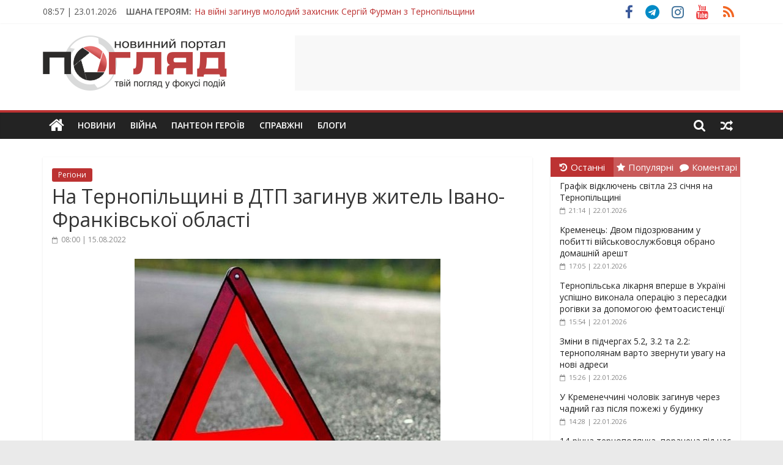

--- FILE ---
content_type: text/html; charset=UTF-8
request_url: https://poglyad.te.ua/rehiony/na-ternopilshhyni-v-dtp-zagynuv-zhytel-ivano-frankivskoyi-oblasti-2.html
body_size: 36402
content:
<!DOCTYPE html>
<html lang="uk" xmlns:og="http://opengraphprotocol.org/schema/" xmlns:fb="http://www.facebook.com/2008/fbml">
<head>
	<meta charset="UTF-8" />
	<meta name="viewport" content="width=device-width, initial-scale=1">
	<link rel="profile" href="http://gmpg.org/xfn/11" />
	<meta name='robots' content='index, follow, max-image-preview:large, max-snippet:-1, max-video-preview:-1' />
	<style>img:is([sizes="auto" i], [sizes^="auto," i]) { contain-intrinsic-size: 3000px 1500px }</style>
	
	<!-- This site is optimized with the Yoast SEO plugin v25.9 - https://yoast.com/wordpress/plugins/seo/ -->
	<title>На Тернопільщині в ДТП загинув житель Івано-Франківської області - ПОГЛЯД</title>
	<link rel="canonical" href="https://poglyad.te.ua/rehiony/na-ternopilshhyni-v-dtp-zagynuv-zhytel-ivano-frankivskoyi-oblasti-2.html" />
	<meta property="og:locale" content="uk_UA" />
	<meta property="og:type" content="article" />
	<meta property="og:title" content="На Тернопільщині в ДТП загинув житель Івано-Франківської області - ПОГЛЯД" />
	<meta property="og:description" content="Дорожньо-транспортна пригода сталась 14 серпня в с. Сухостав Копичинецької територіальної громади. Близько 08.15 годин водій автомобіля «Volkswagen Touareg» не впорався" />
	<meta property="og:url" content="https://poglyad.te.ua/rehiony/na-ternopilshhyni-v-dtp-zagynuv-zhytel-ivano-frankivskoyi-oblasti-2.html" />
	<meta property="og:site_name" content="ПОГЛЯД" />
	<meta property="article:publisher" content="https://www.facebook.com/poglyadternopil/" />
	<meta property="article:published_time" content="2022-08-15T05:00:00+00:00" />
	<meta property="article:modified_time" content="2022-08-15T06:25:39+00:00" />
	<meta property="og:image" content="https://poglyad.te.ua/wp-content/uploads/2019/10/dtp00001-1.jpg" />
	<meta property="og:image:width" content="500" />
	<meta property="og:image:height" content="333" />
	<meta property="og:image:type" content="image/jpeg" />
	<meta name="author" content="Redaktor" />
	<meta name="twitter:card" content="summary_large_image" />
	<meta name="twitter:label1" content="Написано" />
	<meta name="twitter:data1" content="Redaktor" />
	<script type="application/ld+json" class="yoast-schema-graph">{"@context":"https://schema.org","@graph":[{"@type":"Article","@id":"https://poglyad.te.ua/rehiony/na-ternopilshhyni-v-dtp-zagynuv-zhytel-ivano-frankivskoyi-oblasti-2.html#article","isPartOf":{"@id":"https://poglyad.te.ua/rehiony/na-ternopilshhyni-v-dtp-zagynuv-zhytel-ivano-frankivskoyi-oblasti-2.html"},"author":{"name":"Redaktor","@id":"https://poglyad.te.ua/#/schema/person/aedd9f67ada0bee7c0dfff7ae1504655"},"headline":"На Тернопільщині в ДТП загинув житель Івано-Франківської області","datePublished":"2022-08-15T05:00:00+00:00","dateModified":"2022-08-15T06:25:39+00:00","mainEntityOfPage":{"@id":"https://poglyad.te.ua/rehiony/na-ternopilshhyni-v-dtp-zagynuv-zhytel-ivano-frankivskoyi-oblasti-2.html"},"wordCount":59,"commentCount":0,"publisher":{"@id":"https://poglyad.te.ua/#organization"},"image":{"@id":"https://poglyad.te.ua/rehiony/na-ternopilshhyni-v-dtp-zagynuv-zhytel-ivano-frankivskoyi-oblasti-2.html#primaryimage"},"thumbnailUrl":"https://poglyad.te.ua/wp-content/uploads/2019/10/dtp00001-1.jpg","articleSection":["Регіони"],"inLanguage":"uk","potentialAction":[{"@type":"CommentAction","name":"Comment","target":["https://poglyad.te.ua/rehiony/na-ternopilshhyni-v-dtp-zagynuv-zhytel-ivano-frankivskoyi-oblasti-2.html#respond"]}]},{"@type":"WebPage","@id":"https://poglyad.te.ua/rehiony/na-ternopilshhyni-v-dtp-zagynuv-zhytel-ivano-frankivskoyi-oblasti-2.html","url":"https://poglyad.te.ua/rehiony/na-ternopilshhyni-v-dtp-zagynuv-zhytel-ivano-frankivskoyi-oblasti-2.html","name":"На Тернопільщині в ДТП загинув житель Івано-Франківської області - ПОГЛЯД","isPartOf":{"@id":"https://poglyad.te.ua/#website"},"primaryImageOfPage":{"@id":"https://poglyad.te.ua/rehiony/na-ternopilshhyni-v-dtp-zagynuv-zhytel-ivano-frankivskoyi-oblasti-2.html#primaryimage"},"image":{"@id":"https://poglyad.te.ua/rehiony/na-ternopilshhyni-v-dtp-zagynuv-zhytel-ivano-frankivskoyi-oblasti-2.html#primaryimage"},"thumbnailUrl":"https://poglyad.te.ua/wp-content/uploads/2019/10/dtp00001-1.jpg","datePublished":"2022-08-15T05:00:00+00:00","dateModified":"2022-08-15T06:25:39+00:00","breadcrumb":{"@id":"https://poglyad.te.ua/rehiony/na-ternopilshhyni-v-dtp-zagynuv-zhytel-ivano-frankivskoyi-oblasti-2.html#breadcrumb"},"inLanguage":"uk","potentialAction":[{"@type":"ReadAction","target":["https://poglyad.te.ua/rehiony/na-ternopilshhyni-v-dtp-zagynuv-zhytel-ivano-frankivskoyi-oblasti-2.html"]}]},{"@type":"ImageObject","inLanguage":"uk","@id":"https://poglyad.te.ua/rehiony/na-ternopilshhyni-v-dtp-zagynuv-zhytel-ivano-frankivskoyi-oblasti-2.html#primaryimage","url":"https://poglyad.te.ua/wp-content/uploads/2019/10/dtp00001-1.jpg","contentUrl":"https://poglyad.te.ua/wp-content/uploads/2019/10/dtp00001-1.jpg","width":500,"height":333},{"@type":"BreadcrumbList","@id":"https://poglyad.te.ua/rehiony/na-ternopilshhyni-v-dtp-zagynuv-zhytel-ivano-frankivskoyi-oblasti-2.html#breadcrumb","itemListElement":[{"@type":"ListItem","position":1,"name":"Головна Сторінка","item":"https://poglyad.te.ua/"},{"@type":"ListItem","position":2,"name":"На Тернопільщині в ДТП загинув житель Івано-Франківської області"}]},{"@type":"WebSite","@id":"https://poglyad.te.ua/#website","url":"https://poglyad.te.ua/","name":"ПОГЛЯД","description":"Новини Тернополя. Тернопільські новини та події","publisher":{"@id":"https://poglyad.te.ua/#organization"},"potentialAction":[{"@type":"SearchAction","target":{"@type":"EntryPoint","urlTemplate":"https://poglyad.te.ua/?s={search_term_string}"},"query-input":{"@type":"PropertyValueSpecification","valueRequired":true,"valueName":"search_term_string"}}],"inLanguage":"uk"},{"@type":"Organization","@id":"https://poglyad.te.ua/#organization","name":"Інтернет-видання «Погляд»","url":"https://poglyad.te.ua/","logo":{"@type":"ImageObject","inLanguage":"uk","@id":"https://poglyad.te.ua/#/schema/logo/image/","url":"https://poglyad.te.ua/wp-content/uploads/2020/07/poglyad-cover.png","contentUrl":"https://poglyad.te.ua/wp-content/uploads/2020/07/poglyad-cover.png","width":1024,"height":1024,"caption":"Інтернет-видання «Погляд»"},"image":{"@id":"https://poglyad.te.ua/#/schema/logo/image/"},"sameAs":["https://www.facebook.com/poglyadternopil/","https://www.instagram.com/poglyad.te.ua/","https://www.youtube.com/c/PoglyadTernopilUA"]},{"@type":"Person","@id":"https://poglyad.te.ua/#/schema/person/aedd9f67ada0bee7c0dfff7ae1504655","name":"Redaktor","image":{"@type":"ImageObject","inLanguage":"uk","@id":"https://poglyad.te.ua/#/schema/person/image/","url":"https://secure.gravatar.com/avatar/98f3c3fd11032fca5d5bea0dd052a2fd?s=96&d=wavatar&r=g","contentUrl":"https://secure.gravatar.com/avatar/98f3c3fd11032fca5d5bea0dd052a2fd?s=96&d=wavatar&r=g","caption":"Redaktor"},"url":"https://poglyad.te.ua/author/redaktor"}]}</script>
	<!-- / Yoast SEO plugin. -->


<link rel='dns-prefetch' href='//fonts.googleapis.com' />
<link rel="alternate" type="application/rss+xml" title="ПОГЛЯД &raquo; стрічка" href="https://poglyad.te.ua/feed" />
<link rel="alternate" type="application/rss+xml" title="ПОГЛЯД &raquo; Канал коментарів" href="https://poglyad.te.ua/comments/feed" />
<meta property="article:publisher" content="https://www.facebook.com/poglyadternopil/" /><meta property="og:title" content="На Тернопільщині в ДТП загинув житель Івано-Франківської області"/><meta property="og:type" content="article"/><meta property="og:url" content="https://poglyad.te.ua/rehiony/na-ternopilshhyni-v-dtp-zagynuv-zhytel-ivano-frankivskoyi-oblasti-2.html"/><meta property="og:site_name" content="ПОГЛЯД"/><meta property="og:image" content="https://poglyad.te.ua/wp-content/uploads/2019/10/dtp00001-1.jpg"/>
    <script type="text/javascript">
/* <![CDATA[ */
window._wpemojiSettings = {"baseUrl":"https:\/\/s.w.org\/images\/core\/emoji\/15.0.3\/72x72\/","ext":".png","svgUrl":"https:\/\/s.w.org\/images\/core\/emoji\/15.0.3\/svg\/","svgExt":".svg","source":{"concatemoji":"https:\/\/poglyad.te.ua\/wp-includes\/js\/wp-emoji-release.min.js?ver=6.7.4"}};
/*! This file is auto-generated */
!function(i,n){var o,s,e;function c(e){try{var t={supportTests:e,timestamp:(new Date).valueOf()};sessionStorage.setItem(o,JSON.stringify(t))}catch(e){}}function p(e,t,n){e.clearRect(0,0,e.canvas.width,e.canvas.height),e.fillText(t,0,0);var t=new Uint32Array(e.getImageData(0,0,e.canvas.width,e.canvas.height).data),r=(e.clearRect(0,0,e.canvas.width,e.canvas.height),e.fillText(n,0,0),new Uint32Array(e.getImageData(0,0,e.canvas.width,e.canvas.height).data));return t.every(function(e,t){return e===r[t]})}function u(e,t,n){switch(t){case"flag":return n(e,"\ud83c\udff3\ufe0f\u200d\u26a7\ufe0f","\ud83c\udff3\ufe0f\u200b\u26a7\ufe0f")?!1:!n(e,"\ud83c\uddfa\ud83c\uddf3","\ud83c\uddfa\u200b\ud83c\uddf3")&&!n(e,"\ud83c\udff4\udb40\udc67\udb40\udc62\udb40\udc65\udb40\udc6e\udb40\udc67\udb40\udc7f","\ud83c\udff4\u200b\udb40\udc67\u200b\udb40\udc62\u200b\udb40\udc65\u200b\udb40\udc6e\u200b\udb40\udc67\u200b\udb40\udc7f");case"emoji":return!n(e,"\ud83d\udc26\u200d\u2b1b","\ud83d\udc26\u200b\u2b1b")}return!1}function f(e,t,n){var r="undefined"!=typeof WorkerGlobalScope&&self instanceof WorkerGlobalScope?new OffscreenCanvas(300,150):i.createElement("canvas"),a=r.getContext("2d",{willReadFrequently:!0}),o=(a.textBaseline="top",a.font="600 32px Arial",{});return e.forEach(function(e){o[e]=t(a,e,n)}),o}function t(e){var t=i.createElement("script");t.src=e,t.defer=!0,i.head.appendChild(t)}"undefined"!=typeof Promise&&(o="wpEmojiSettingsSupports",s=["flag","emoji"],n.supports={everything:!0,everythingExceptFlag:!0},e=new Promise(function(e){i.addEventListener("DOMContentLoaded",e,{once:!0})}),new Promise(function(t){var n=function(){try{var e=JSON.parse(sessionStorage.getItem(o));if("object"==typeof e&&"number"==typeof e.timestamp&&(new Date).valueOf()<e.timestamp+604800&&"object"==typeof e.supportTests)return e.supportTests}catch(e){}return null}();if(!n){if("undefined"!=typeof Worker&&"undefined"!=typeof OffscreenCanvas&&"undefined"!=typeof URL&&URL.createObjectURL&&"undefined"!=typeof Blob)try{var e="postMessage("+f.toString()+"("+[JSON.stringify(s),u.toString(),p.toString()].join(",")+"));",r=new Blob([e],{type:"text/javascript"}),a=new Worker(URL.createObjectURL(r),{name:"wpTestEmojiSupports"});return void(a.onmessage=function(e){c(n=e.data),a.terminate(),t(n)})}catch(e){}c(n=f(s,u,p))}t(n)}).then(function(e){for(var t in e)n.supports[t]=e[t],n.supports.everything=n.supports.everything&&n.supports[t],"flag"!==t&&(n.supports.everythingExceptFlag=n.supports.everythingExceptFlag&&n.supports[t]);n.supports.everythingExceptFlag=n.supports.everythingExceptFlag&&!n.supports.flag,n.DOMReady=!1,n.readyCallback=function(){n.DOMReady=!0}}).then(function(){return e}).then(function(){var e;n.supports.everything||(n.readyCallback(),(e=n.source||{}).concatemoji?t(e.concatemoji):e.wpemoji&&e.twemoji&&(t(e.twemoji),t(e.wpemoji)))}))}((window,document),window._wpemojiSettings);
/* ]]> */
</script>
<style id='wp-emoji-styles-inline-css' type='text/css'>

	img.wp-smiley, img.emoji {
		display: inline !important;
		border: none !important;
		box-shadow: none !important;
		height: 1em !important;
		width: 1em !important;
		margin: 0 0.07em !important;
		vertical-align: -0.1em !important;
		background: none !important;
		padding: 0 !important;
	}
</style>
<link rel='stylesheet' id='wp-block-library-css' href='https://poglyad.te.ua/wp-includes/css/dist/block-library/style.min.css?ver=6.7.4' type='text/css' media='all' />
<style id='classic-theme-styles-inline-css' type='text/css'>
/*! This file is auto-generated */
.wp-block-button__link{color:#fff;background-color:#32373c;border-radius:9999px;box-shadow:none;text-decoration:none;padding:calc(.667em + 2px) calc(1.333em + 2px);font-size:1.125em}.wp-block-file__button{background:#32373c;color:#fff;text-decoration:none}
</style>
<style id='global-styles-inline-css' type='text/css'>
:root{--wp--preset--aspect-ratio--square: 1;--wp--preset--aspect-ratio--4-3: 4/3;--wp--preset--aspect-ratio--3-4: 3/4;--wp--preset--aspect-ratio--3-2: 3/2;--wp--preset--aspect-ratio--2-3: 2/3;--wp--preset--aspect-ratio--16-9: 16/9;--wp--preset--aspect-ratio--9-16: 9/16;--wp--preset--color--black: #000000;--wp--preset--color--cyan-bluish-gray: #abb8c3;--wp--preset--color--white: #ffffff;--wp--preset--color--pale-pink: #f78da7;--wp--preset--color--vivid-red: #cf2e2e;--wp--preset--color--luminous-vivid-orange: #ff6900;--wp--preset--color--luminous-vivid-amber: #fcb900;--wp--preset--color--light-green-cyan: #7bdcb5;--wp--preset--color--vivid-green-cyan: #00d084;--wp--preset--color--pale-cyan-blue: #8ed1fc;--wp--preset--color--vivid-cyan-blue: #0693e3;--wp--preset--color--vivid-purple: #9b51e0;--wp--preset--gradient--vivid-cyan-blue-to-vivid-purple: linear-gradient(135deg,rgba(6,147,227,1) 0%,rgb(155,81,224) 100%);--wp--preset--gradient--light-green-cyan-to-vivid-green-cyan: linear-gradient(135deg,rgb(122,220,180) 0%,rgb(0,208,130) 100%);--wp--preset--gradient--luminous-vivid-amber-to-luminous-vivid-orange: linear-gradient(135deg,rgba(252,185,0,1) 0%,rgba(255,105,0,1) 100%);--wp--preset--gradient--luminous-vivid-orange-to-vivid-red: linear-gradient(135deg,rgba(255,105,0,1) 0%,rgb(207,46,46) 100%);--wp--preset--gradient--very-light-gray-to-cyan-bluish-gray: linear-gradient(135deg,rgb(238,238,238) 0%,rgb(169,184,195) 100%);--wp--preset--gradient--cool-to-warm-spectrum: linear-gradient(135deg,rgb(74,234,220) 0%,rgb(151,120,209) 20%,rgb(207,42,186) 40%,rgb(238,44,130) 60%,rgb(251,105,98) 80%,rgb(254,248,76) 100%);--wp--preset--gradient--blush-light-purple: linear-gradient(135deg,rgb(255,206,236) 0%,rgb(152,150,240) 100%);--wp--preset--gradient--blush-bordeaux: linear-gradient(135deg,rgb(254,205,165) 0%,rgb(254,45,45) 50%,rgb(107,0,62) 100%);--wp--preset--gradient--luminous-dusk: linear-gradient(135deg,rgb(255,203,112) 0%,rgb(199,81,192) 50%,rgb(65,88,208) 100%);--wp--preset--gradient--pale-ocean: linear-gradient(135deg,rgb(255,245,203) 0%,rgb(182,227,212) 50%,rgb(51,167,181) 100%);--wp--preset--gradient--electric-grass: linear-gradient(135deg,rgb(202,248,128) 0%,rgb(113,206,126) 100%);--wp--preset--gradient--midnight: linear-gradient(135deg,rgb(2,3,129) 0%,rgb(40,116,252) 100%);--wp--preset--font-size--small: 13px;--wp--preset--font-size--medium: 20px;--wp--preset--font-size--large: 36px;--wp--preset--font-size--x-large: 42px;--wp--preset--spacing--20: 0.44rem;--wp--preset--spacing--30: 0.67rem;--wp--preset--spacing--40: 1rem;--wp--preset--spacing--50: 1.5rem;--wp--preset--spacing--60: 2.25rem;--wp--preset--spacing--70: 3.38rem;--wp--preset--spacing--80: 5.06rem;--wp--preset--shadow--natural: 6px 6px 9px rgba(0, 0, 0, 0.2);--wp--preset--shadow--deep: 12px 12px 50px rgba(0, 0, 0, 0.4);--wp--preset--shadow--sharp: 6px 6px 0px rgba(0, 0, 0, 0.2);--wp--preset--shadow--outlined: 6px 6px 0px -3px rgba(255, 255, 255, 1), 6px 6px rgba(0, 0, 0, 1);--wp--preset--shadow--crisp: 6px 6px 0px rgba(0, 0, 0, 1);}:where(.is-layout-flex){gap: 0.5em;}:where(.is-layout-grid){gap: 0.5em;}body .is-layout-flex{display: flex;}.is-layout-flex{flex-wrap: wrap;align-items: center;}.is-layout-flex > :is(*, div){margin: 0;}body .is-layout-grid{display: grid;}.is-layout-grid > :is(*, div){margin: 0;}:where(.wp-block-columns.is-layout-flex){gap: 2em;}:where(.wp-block-columns.is-layout-grid){gap: 2em;}:where(.wp-block-post-template.is-layout-flex){gap: 1.25em;}:where(.wp-block-post-template.is-layout-grid){gap: 1.25em;}.has-black-color{color: var(--wp--preset--color--black) !important;}.has-cyan-bluish-gray-color{color: var(--wp--preset--color--cyan-bluish-gray) !important;}.has-white-color{color: var(--wp--preset--color--white) !important;}.has-pale-pink-color{color: var(--wp--preset--color--pale-pink) !important;}.has-vivid-red-color{color: var(--wp--preset--color--vivid-red) !important;}.has-luminous-vivid-orange-color{color: var(--wp--preset--color--luminous-vivid-orange) !important;}.has-luminous-vivid-amber-color{color: var(--wp--preset--color--luminous-vivid-amber) !important;}.has-light-green-cyan-color{color: var(--wp--preset--color--light-green-cyan) !important;}.has-vivid-green-cyan-color{color: var(--wp--preset--color--vivid-green-cyan) !important;}.has-pale-cyan-blue-color{color: var(--wp--preset--color--pale-cyan-blue) !important;}.has-vivid-cyan-blue-color{color: var(--wp--preset--color--vivid-cyan-blue) !important;}.has-vivid-purple-color{color: var(--wp--preset--color--vivid-purple) !important;}.has-black-background-color{background-color: var(--wp--preset--color--black) !important;}.has-cyan-bluish-gray-background-color{background-color: var(--wp--preset--color--cyan-bluish-gray) !important;}.has-white-background-color{background-color: var(--wp--preset--color--white) !important;}.has-pale-pink-background-color{background-color: var(--wp--preset--color--pale-pink) !important;}.has-vivid-red-background-color{background-color: var(--wp--preset--color--vivid-red) !important;}.has-luminous-vivid-orange-background-color{background-color: var(--wp--preset--color--luminous-vivid-orange) !important;}.has-luminous-vivid-amber-background-color{background-color: var(--wp--preset--color--luminous-vivid-amber) !important;}.has-light-green-cyan-background-color{background-color: var(--wp--preset--color--light-green-cyan) !important;}.has-vivid-green-cyan-background-color{background-color: var(--wp--preset--color--vivid-green-cyan) !important;}.has-pale-cyan-blue-background-color{background-color: var(--wp--preset--color--pale-cyan-blue) !important;}.has-vivid-cyan-blue-background-color{background-color: var(--wp--preset--color--vivid-cyan-blue) !important;}.has-vivid-purple-background-color{background-color: var(--wp--preset--color--vivid-purple) !important;}.has-black-border-color{border-color: var(--wp--preset--color--black) !important;}.has-cyan-bluish-gray-border-color{border-color: var(--wp--preset--color--cyan-bluish-gray) !important;}.has-white-border-color{border-color: var(--wp--preset--color--white) !important;}.has-pale-pink-border-color{border-color: var(--wp--preset--color--pale-pink) !important;}.has-vivid-red-border-color{border-color: var(--wp--preset--color--vivid-red) !important;}.has-luminous-vivid-orange-border-color{border-color: var(--wp--preset--color--luminous-vivid-orange) !important;}.has-luminous-vivid-amber-border-color{border-color: var(--wp--preset--color--luminous-vivid-amber) !important;}.has-light-green-cyan-border-color{border-color: var(--wp--preset--color--light-green-cyan) !important;}.has-vivid-green-cyan-border-color{border-color: var(--wp--preset--color--vivid-green-cyan) !important;}.has-pale-cyan-blue-border-color{border-color: var(--wp--preset--color--pale-cyan-blue) !important;}.has-vivid-cyan-blue-border-color{border-color: var(--wp--preset--color--vivid-cyan-blue) !important;}.has-vivid-purple-border-color{border-color: var(--wp--preset--color--vivid-purple) !important;}.has-vivid-cyan-blue-to-vivid-purple-gradient-background{background: var(--wp--preset--gradient--vivid-cyan-blue-to-vivid-purple) !important;}.has-light-green-cyan-to-vivid-green-cyan-gradient-background{background: var(--wp--preset--gradient--light-green-cyan-to-vivid-green-cyan) !important;}.has-luminous-vivid-amber-to-luminous-vivid-orange-gradient-background{background: var(--wp--preset--gradient--luminous-vivid-amber-to-luminous-vivid-orange) !important;}.has-luminous-vivid-orange-to-vivid-red-gradient-background{background: var(--wp--preset--gradient--luminous-vivid-orange-to-vivid-red) !important;}.has-very-light-gray-to-cyan-bluish-gray-gradient-background{background: var(--wp--preset--gradient--very-light-gray-to-cyan-bluish-gray) !important;}.has-cool-to-warm-spectrum-gradient-background{background: var(--wp--preset--gradient--cool-to-warm-spectrum) !important;}.has-blush-light-purple-gradient-background{background: var(--wp--preset--gradient--blush-light-purple) !important;}.has-blush-bordeaux-gradient-background{background: var(--wp--preset--gradient--blush-bordeaux) !important;}.has-luminous-dusk-gradient-background{background: var(--wp--preset--gradient--luminous-dusk) !important;}.has-pale-ocean-gradient-background{background: var(--wp--preset--gradient--pale-ocean) !important;}.has-electric-grass-gradient-background{background: var(--wp--preset--gradient--electric-grass) !important;}.has-midnight-gradient-background{background: var(--wp--preset--gradient--midnight) !important;}.has-small-font-size{font-size: var(--wp--preset--font-size--small) !important;}.has-medium-font-size{font-size: var(--wp--preset--font-size--medium) !important;}.has-large-font-size{font-size: var(--wp--preset--font-size--large) !important;}.has-x-large-font-size{font-size: var(--wp--preset--font-size--x-large) !important;}
:where(.wp-block-post-template.is-layout-flex){gap: 1.25em;}:where(.wp-block-post-template.is-layout-grid){gap: 1.25em;}
:where(.wp-block-columns.is-layout-flex){gap: 2em;}:where(.wp-block-columns.is-layout-grid){gap: 2em;}
:root :where(.wp-block-pullquote){font-size: 1.5em;line-height: 1.6;}
</style>
<link rel='stylesheet' id='crafty-social-buttons-styles-css' href='https://poglyad.te.ua/wp-content/plugins/crafty-social-buttons/css/public.min.css?ver=1.5.3' type='text/css' media='all' />
<link rel='stylesheet' id='wp-polls-css' href='https://poglyad.te.ua/wp-content/plugins/wp-polls/polls-css.css?ver=2.77.3' type='text/css' media='all' />
<style id='wp-polls-inline-css' type='text/css'>
.wp-polls .pollbar {
	margin: 1px;
	font-size: 6px;
	line-height: 8px;
	height: 8px;
	background-image: url('https://poglyad.te.ua/wp-content/plugins/wp-polls/images/default/pollbg.gif');
	border: 1px solid #c8c8c8;
}

</style>
<link rel='stylesheet' id='colormag_style-css' href='https://poglyad.te.ua/wp-content/themes/colormag-pro/style.css?ver=6.7.4' type='text/css' media='all' />
<link rel='stylesheet' id='colormag_child_style-css' href='https://poglyad.te.ua/wp-content/themes/colormag-pro-child/style.css?ver=1.0' type='text/css' media='all' />
<link rel='stylesheet' id='colormag_googlefonts-css' href='//fonts.googleapis.com/css?family=Open+Sans%3A400%2C600&#038;ver=6.7.4' type='text/css' media='all' />
<link rel='stylesheet' id='colormag-fontawesome-css' href='https://poglyad.te.ua/wp-content/themes/colormag-pro/fontawesome/css/font-awesome.min.css?ver=4.7.0' type='text/css' media='all' />
<script type="text/javascript" src="https://poglyad.te.ua/wp-includes/js/jquery/jquery.min.js?ver=3.7.1" id="jquery-core-js"></script>
<script type="text/javascript" src="https://poglyad.te.ua/wp-includes/js/jquery/jquery-migrate.min.js?ver=3.4.1" id="jquery-migrate-js"></script>
<!--[if lte IE 8]>
<script type="text/javascript" src="https://poglyad.te.ua/wp-content/themes/colormag-pro/js/html5shiv.min.js?ver=6.7.4" id="html5-js"></script>
<![endif]-->
<link rel="https://api.w.org/" href="https://poglyad.te.ua/wp-json/" /><link rel="alternate" title="JSON" type="application/json" href="https://poglyad.te.ua/wp-json/wp/v2/posts/350888" /><link rel="EditURI" type="application/rsd+xml" title="RSD" href="https://poglyad.te.ua/xmlrpc.php?rsd" />
<meta name="generator" content="WordPress 6.7.4" />
<link rel='shortlink' href='https://poglyad.te.ua/?p=350888' />
<link rel="alternate" title="oEmbed (JSON)" type="application/json+oembed" href="https://poglyad.te.ua/wp-json/oembed/1.0/embed?url=https%3A%2F%2Fpoglyad.te.ua%2Frehiony%2Fna-ternopilshhyni-v-dtp-zagynuv-zhytel-ivano-frankivskoyi-oblasti-2.html" />
<link rel="alternate" title="oEmbed (XML)" type="text/xml+oembed" href="https://poglyad.te.ua/wp-json/oembed/1.0/embed?url=https%3A%2F%2Fpoglyad.te.ua%2Frehiony%2Fna-ternopilshhyni-v-dtp-zagynuv-zhytel-ivano-frankivskoyi-oblasti-2.html&#038;format=xml" />

<!-- This site is using AdRotate v5.15.1 to display their advertisements - https://ajdg.solutions/ -->
<!-- AdRotate CSS -->
<style type="text/css" media="screen">
	.g { margin:0px; padding:0px; overflow:hidden; line-height:1; zoom:1; }
	.g img { height:auto; }
	.g-col { position:relative; float:left; }
	.g-col:first-child { margin-left: 0; }
	.g-col:last-child { margin-right: 0; }
	@media only screen and (max-width: 480px) {
		.g-col, .g-dyn, .g-single { width:100%; margin-left:0; margin-right:0; }
	}
</style>
<!-- /AdRotate CSS -->

			<link rel="preload" href="https://poglyad.te.ua/wp-content/plugins/wordpress-popup/assets/hustle-ui/fonts/hustle-icons-font.woff2" as="font" type="font/woff2" crossorigin>
		<style id="hustle-module-1-0-styles" class="hustle-module-styles hustle-module-styles-1">@media screen and (min-width: 783px) {.hustle-ui:not(.hustle-size--small).module_id_1 .hustle-popup-content {max-width: 750px;max-height: none;max-height: unset;overflow-y: initial;}}@media screen and (min-width: 783px) { .hustle-layout {max-height: none;max-height: unset;}} .hustle-ui.module_id_1  {padding-right: 5px;padding-left: 5px;}.hustle-ui.module_id_1  .hustle-popup-content .hustle-info,.hustle-ui.module_id_1  .hustle-popup-content .hustle-optin {padding-top: 5px;padding-bottom: 5px;}@media screen and (min-width: 783px) {.hustle-ui:not(.hustle-size--small).module_id_1  {padding-right: 5px;padding-left: 5px;}.hustle-ui:not(.hustle-size--small).module_id_1  .hustle-popup-content .hustle-info,.hustle-ui:not(.hustle-size--small).module_id_1  .hustle-popup-content .hustle-optin {padding-top: 5px;padding-bottom: 5px;}} .hustle-ui.module_id_1 .hustle-layout {margin: 0px 0px 0px 0px;padding: 0px 15px 0px 15px;border-width: 0px 0px 0px 0px;border-style: solid;border-color: rgba(0,0,0,0);border-radius: 0px 0px 0px 0px;overflow: hidden;background-color: #ffffff;-moz-box-shadow: 0px 0px 0px 0px rgba(0,0,0,0);-webkit-box-shadow: 0px 0px 0px 0px rgba(0,0,0,0);box-shadow: 0px 0px 0px 0px rgba(0,0,0,0);}@media screen and (min-width: 783px) {.hustle-ui:not(.hustle-size--small).module_id_1 .hustle-layout {margin: 0px 0px 0px 0px;padding: 0px 15px 0px 15px;border-width: 0px 0px 0px 0px;border-style: solid;border-radius: 0px 0px 0px 0px;-moz-box-shadow: 0px 0px 0px 0px rgba(0,0,0,0);-webkit-box-shadow: 0px 0px 0px 0px rgba(0,0,0,0);box-shadow: 0px 0px 0px 0px rgba(0,0,0,0);}} .hustle-ui.module_id_1 .hustle-layout .hustle-layout-content {padding: 0px 0px 0px 0px;border-width: 0px 0px 0px 0px;border-style: solid;border-radius: 0px 0px 0px 0px;border-color: rgba(0,0,0,0);background-color: rgba(0,0,0,0);-moz-box-shadow: 0px 0px 0px 0px rgba(0,0,0,0);-webkit-box-shadow: 0px 0px 0px 0px rgba(0,0,0,0);box-shadow: 0px 0px 0px 0px rgba(0,0,0,0);}.hustle-ui.module_id_1 .hustle-main-wrapper {position: relative;padding:32px 0 0;}@media screen and (min-width: 783px) {.hustle-ui:not(.hustle-size--small).module_id_1 .hustle-layout .hustle-layout-content {padding: 0px 0px 0px 0px;border-width: 0px 0px 0px 0px;border-style: solid;border-radius: 0px 0px 0px 0px;-moz-box-shadow: 0px 0px 0px 0px rgba(0,0,0,0);-webkit-box-shadow: 0px 0px 0px 0px rgba(0,0,0,0);box-shadow: 0px 0px 0px 0px rgba(0,0,0,0);}}@media screen and (min-width: 783px) {.hustle-ui:not(.hustle-size--small).module_id_1 .hustle-main-wrapper {padding:32px 0 0;}}.hustle-ui.module_id_1 .hustle-layout .hustle-image {background-color: #ffffff;}.hustle-ui.module_id_1 .hustle-layout .hustle-image {height: 275px;overflow: hidden;}@media screen and (min-width: 783px) {.hustle-ui:not(.hustle-size--small).module_id_1 .hustle-layout .hustle-image {max-width: 50%;height: auto;min-height: 0;-webkit-box-flex: 0;-ms-flex: 0 0 50%;flex: 0 0 50%;}}.hustle-ui.module_id_1 .hustle-layout .hustle-image img {width: 100%;max-width: unset;height: 100%;display: block;position: absolute;object-fit: contain;-ms-interpolation-mode: bicubic;}@media all and (-ms-high-contrast: none), (-ms-high-contrast: active) {.hustle-ui.module_id_1 .hustle-layout .hustle-image img {width: auto;max-width: 100%;height: auto;max-height: 100%;}}@media screen and (min-width: 783px) {.hustle-ui:not(.hustle-size--small).module_id_1 .hustle-layout .hustle-image img {width: 100%;max-width: unset;height: 100%;display: block;position: absolute;object-fit: contain;-ms-interpolation-mode: bicubic;}}@media all and (min-width: 783px) and (-ms-high-contrast: none), (-ms-high-contrast: active) {.hustle-ui:not(.hustle-size--small).module_id_1 .hustle-layout .hustle-image img {width: auto;max-width: 100%;height: auto;max-height: 100%;}}.hustle-ui.module_id_1 .hustle-layout .hustle-image img {object-position: center center;-o-object-position: center center;}@media all and (-ms-high-contrast: none), (-ms-high-contrast: active) {.hustle-ui.module_id_1 .hustle-layout .hustle-image img {left: 50%;}}@media all and (-ms-high-contrast: none), (-ms-high-contrast: active) {.hustle-ui.module_id_1 .hustle-layout .hustle-image img {transform: translate(-50%,-50%);-ms-transform: translate(-50%,-50%);-webkit-transform: translate(-50%,-50%);}}@media all and (-ms-high-contrast: none), (-ms-high-contrast: active) {.hustle-ui.module_id_1 .hustle-layout .hustle-image img {top: 50%;}}@media all and (-ms-high-contrast: none), (-ms-high-contrast: active) {.hustle-ui.module_id_1 .hustle-layout .hustle-image img {transform: translate(-50%,-50%);-ms-transform: translate(-50%,-50%);-webkit-transform: translate(-50%,-50%);}}@media screen and (min-width: 783px) {.hustle-ui:not(.hustle-size--small).module_id_1 .hustle-layout .hustle-image img {object-position: center center;-o-object-position: center center;}}@media all and (min-width: 783px) and (-ms-high-contrast: none), (-ms-high-contrast: active) {.hustle-ui:not(.hustle-size--small).module_id_1 .hustle-layout .hustle-image img {left: 50%;right: auto;}}@media all and (min-width: 783px) and (-ms-high-contrast: none), (-ms-high-contrast: active) {.hustle-ui:not(.hustle-size--small).module_id_1 .hustle-layout .hustle-image img {transform: translate(-50%,-50%);-ms-transform: translate(-50%,-50%);-webkit-transform: translate(-50%,-50%);}}@media all and (min-width: 783px) and (-ms-high-contrast: none), (-ms-high-contrast: active) {.hustle-ui:not(.hustle-size--small).module_id_1 .hustle-layout .hustle-image img {top: 50%;bottom: auto;}}@media all and (min-width: 783px) and (-ms-high-contrast: none), (-ms-high-contrast: active) {.hustle-ui:not(.hustle-size--small).module_id_1 .hustle-layout .hustle-image img {transform: translate(-50%,-50%);-ms-transform: translate(-50%,-50%);-webkit-transform: translate(-50%,-50%);}}  .hustle-ui.module_id_1 .hustle-layout .hustle-content {margin: 0px 0px 0px 0px;padding: 10px 40px 45px 40px;border-width: 0px 0px 0px 0px;border-style: solid;border-radius: 0px 0px 0px 0px;border-color: rgba(0,0,0,0);background-color: rgba(0,0,0,0);-moz-box-shadow: 0px 0px 0px 0px rgba(0,0,0,0);-webkit-box-shadow: 0px 0px 0px 0px rgba(0,0,0,0);box-shadow: 0px 0px 0px 0px rgba(0,0,0,0);}.hustle-ui.module_id_1 .hustle-layout .hustle-content .hustle-content-wrap {padding: 10px 0 45px 0;}@media screen and (min-width: 783px) {.hustle-ui:not(.hustle-size--small).module_id_1 .hustle-layout .hustle-content {margin: 0px 0px 0px 0px;padding: 20px 20px 20px 20px;border-width: 0px 0px 0px 0px;border-style: solid;border-radius: 0px 0px 0px 0px;-moz-box-shadow: 0px 0px 0px 0px rgba(0,0,0,0);-webkit-box-shadow: 0px 0px 0px 0px rgba(0,0,0,0);box-shadow: 0px 0px 0px 0px rgba(0,0,0,0);}.hustle-ui:not(.hustle-size--small).module_id_1 .hustle-layout .hustle-content .hustle-content-wrap {padding: 20px 0 20px 0;}} .hustle-ui.module_id_1 .hustle-layout .hustle-title {display: block;margin: 0px 0px 10px 0px;padding: 0px 0px 0px 0px;border-width: 0px 0px 0px 0px;border-style: solid;border-color: rgba(0,0,0,0);border-radius: 0px 0px 0px 0px;background-color: rgba(0,0,0,0);box-shadow: 0px 0px 0px 0px rgba(0,0,0,0);-moz-box-shadow: 0px 0px 0px 0px rgba(0,0,0,0);-webkit-box-shadow: 0px 0px 0px 0px rgba(0,0,0,0);color: #010400;font: 900 30px/36px Roboto;font-style: normal;letter-spacing: -0.63px;text-transform: none;text-decoration: none;text-align: center;}@media screen and (min-width: 783px) {.hustle-ui:not(.hustle-size--small).module_id_1 .hustle-layout .hustle-title {margin: 0px 0px 10px 0px;padding: 0px 0px 0px 0px;border-width: 0px 0px 0px 0px;border-style: solid;border-radius: 0px 0px 0px 0px;box-shadow: 0px 0px 0px 0px rgba(0,0,0,0);-moz-box-shadow: 0px 0px 0px 0px rgba(0,0,0,0);-webkit-box-shadow: 0px 0px 0px 0px rgba(0,0,0,0);font: 900 30px/36px Roboto;font-style: normal;letter-spacing: -0.63px;text-transform: none;text-decoration: none;text-align: center;}} .hustle-ui.module_id_1 .hustle-layout .hustle-subtitle {display: block;margin: 0px 0px 0px 0px;padding: 0px 0px 0px 0px;border-width: 0px 0px 0px 0px;border-style: solid;border-color: rgba(0,0,0,0);border-radius: 0px 0px 0px 0px;background-color: rgba(0,0,0,0);box-shadow: 0px 0px 0px 0px rgba(0,0,0,0);-moz-box-shadow: 0px 0px 0px 0px rgba(0,0,0,0);-webkit-box-shadow: 0px 0px 0px 0px rgba(0,0,0,0);color: #010400;font: 700 14px/22px Roboto;font-style: normal;letter-spacing: 0px;text-transform: none;text-decoration: none;text-align: center;}@media screen and (min-width: 783px) {.hustle-ui:not(.hustle-size--small).module_id_1 .hustle-layout .hustle-subtitle {margin: 0px 0px 0px 0px;padding: 0px 0px 0px 0px;border-width: 0px 0px 0px 0px;border-style: solid;border-radius: 0px 0px 0px 0px;box-shadow: 0px 0px 0px 0px rgba(0,0,0,0);-moz-box-shadow: 0px 0px 0px 0px rgba(0,0,0,0);-webkit-box-shadow: 0px 0px 0px 0px rgba(0,0,0,0);font: 700 14px/22px Roboto;font-style: normal;letter-spacing: 0px;text-transform: none;text-decoration: none;text-align: center;}} .hustle-ui.module_id_1 .hustle-layout .hustle-group-content {margin: 15px 0px 0px 0px;padding: 0px 0px 0px 0px;border-color: rgba(0,0,0,0);border-width: 0px 0px 0px 0px;border-style: solid;color: #4f4f4f;}.hustle-ui.module_id_1 .hustle-layout .hustle-group-content b,.hustle-ui.module_id_1 .hustle-layout .hustle-group-content strong {font-weight: bold;}.hustle-ui.module_id_1 .hustle-layout .hustle-group-content a,.hustle-ui.module_id_1 .hustle-layout .hustle-group-content a:visited {color: #38C5B5;}.hustle-ui.module_id_1 .hustle-layout .hustle-group-content a:hover {color: #2DA194;}.hustle-ui.module_id_1 .hustle-layout .hustle-group-content a:focus,.hustle-ui.module_id_1 .hustle-layout .hustle-group-content a:active {color: #2DA194;}@media screen and (min-width: 783px) {.hustle-ui:not(.hustle-size--small).module_id_1 .hustle-layout .hustle-group-content {margin: 15px 0px 0px 0px;padding: 0px 0px 0px 0px;border-width: 0px 0px 0px 0px;border-style: solid;}}.hustle-ui.module_id_1 .hustle-layout .hustle-group-content {color: #4f4f4f;font-size: 16px;line-height: 26px;font-family: Roboto;}@media screen and (min-width: 783px) {.hustle-ui:not(.hustle-size--small).module_id_1 .hustle-layout .hustle-group-content {font-size: 16px;line-height: 26px;}}.hustle-ui.module_id_1 .hustle-layout .hustle-group-content p:not([class*="forminator-"]) {margin: 0 0 10px;color: #4f4f4f;font: normal 16px/26px Roboto;font-style: normal;letter-spacing: -0.25px;text-transform: none;text-decoration: none;}.hustle-ui.module_id_1 .hustle-layout .hustle-group-content p:not([class*="forminator-"]):last-child {margin-bottom: 0;}@media screen and (min-width: 783px) {.hustle-ui:not(.hustle-size--small).module_id_1 .hustle-layout .hustle-group-content p:not([class*="forminator-"]) {margin: 0 0 10px;font: normal 16px/26px Roboto;font-style: normal;letter-spacing: -0.25px;text-transform: none;text-decoration: none;}.hustle-ui:not(.hustle-size--small).module_id_1 .hustle-layout .hustle-group-content p:not([class*="forminator-"]):last-child {margin-bottom: 0;}}.hustle-ui.module_id_1 .hustle-layout .hustle-group-content h1:not([class*="forminator-"]) {margin: 0 0 10px;color: #4f4f4f;font: 700 28px/1.4em Roboto;font-style: normal;letter-spacing: 0px;text-transform: none;text-decoration: none;}.hustle-ui.module_id_1 .hustle-layout .hustle-group-content h1:not([class*="forminator-"]):last-child {margin-bottom: 0;}@media screen and (min-width: 783px) {.hustle-ui:not(.hustle-size--small).module_id_1 .hustle-layout .hustle-group-content h1:not([class*="forminator-"]) {margin: 0 0 10px;font: 700 28px/1.4em Roboto;font-style: normal;letter-spacing: 0px;text-transform: none;text-decoration: none;}.hustle-ui:not(.hustle-size--small).module_id_1 .hustle-layout .hustle-group-content h1:not([class*="forminator-"]):last-child {margin-bottom: 0;}}.hustle-ui.module_id_1 .hustle-layout .hustle-group-content h2:not([class*="forminator-"]) {margin: 0 0 10px;color: #4f4f4f;font: 700 22px/1.4em Roboto;font-style: normal;letter-spacing: 0px;text-transform: none;text-decoration: none;}.hustle-ui.module_id_1 .hustle-layout .hustle-group-content h2:not([class*="forminator-"]):last-child {margin-bottom: 0;}@media screen and (min-width: 783px) {.hustle-ui:not(.hustle-size--small).module_id_1 .hustle-layout .hustle-group-content h2:not([class*="forminator-"]) {margin: 0 0 10px;font: 700 22px/1.4em Roboto;font-style: normal;letter-spacing: 0px;text-transform: none;text-decoration: none;}.hustle-ui:not(.hustle-size--small).module_id_1 .hustle-layout .hustle-group-content h2:not([class*="forminator-"]):last-child {margin-bottom: 0;}}.hustle-ui.module_id_1 .hustle-layout .hustle-group-content h3:not([class*="forminator-"]) {margin: 0 0 10px;color: #4f4f4f;font: 700 18px/1.4em Roboto;font-style: normal;letter-spacing: 0px;text-transform: none;text-decoration: none;}.hustle-ui.module_id_1 .hustle-layout .hustle-group-content h3:not([class*="forminator-"]):last-child {margin-bottom: 0;}@media screen and (min-width: 783px) {.hustle-ui:not(.hustle-size--small).module_id_1 .hustle-layout .hustle-group-content h3:not([class*="forminator-"]) {margin: 0 0 10px;font: 700 18px/1.4em Roboto;font-style: normal;letter-spacing: 0px;text-transform: none;text-decoration: none;}.hustle-ui:not(.hustle-size--small).module_id_1 .hustle-layout .hustle-group-content h3:not([class*="forminator-"]):last-child {margin-bottom: 0;}}.hustle-ui.module_id_1 .hustle-layout .hustle-group-content h4:not([class*="forminator-"]) {margin: 0 0 10px;color: #4f4f4f;font: 700 16px/1.4em Roboto;font-style: normal;letter-spacing: 0px;text-transform: none;text-decoration: none;}.hustle-ui.module_id_1 .hustle-layout .hustle-group-content h4:not([class*="forminator-"]):last-child {margin-bottom: 0;}@media screen and (min-width: 783px) {.hustle-ui:not(.hustle-size--small).module_id_1 .hustle-layout .hustle-group-content h4:not([class*="forminator-"]) {margin: 0 0 10px;font: 700 16px/1.4em Roboto;font-style: normal;letter-spacing: 0px;text-transform: none;text-decoration: none;}.hustle-ui:not(.hustle-size--small).module_id_1 .hustle-layout .hustle-group-content h4:not([class*="forminator-"]):last-child {margin-bottom: 0;}}.hustle-ui.module_id_1 .hustle-layout .hustle-group-content h5:not([class*="forminator-"]) {margin: 0 0 10px;color: #4f4f4f;font: 700 14px/1.4em Roboto;font-style: normal;letter-spacing: 0px;text-transform: none;text-decoration: none;}.hustle-ui.module_id_1 .hustle-layout .hustle-group-content h5:not([class*="forminator-"]):last-child {margin-bottom: 0;}@media screen and (min-width: 783px) {.hustle-ui:not(.hustle-size--small).module_id_1 .hustle-layout .hustle-group-content h5:not([class*="forminator-"]) {margin: 0 0 10px;font: 700 14px/1.4em Roboto;font-style: normal;letter-spacing: 0px;text-transform: none;text-decoration: none;}.hustle-ui:not(.hustle-size--small).module_id_1 .hustle-layout .hustle-group-content h5:not([class*="forminator-"]):last-child {margin-bottom: 0;}}.hustle-ui.module_id_1 .hustle-layout .hustle-group-content h6:not([class*="forminator-"]) {margin: 0 0 10px;color: #4f4f4f;font: 700 12px/1.4em Roboto;font-style: normal;letter-spacing: 0px;text-transform: uppercase;text-decoration: none;}.hustle-ui.module_id_1 .hustle-layout .hustle-group-content h6:not([class*="forminator-"]):last-child {margin-bottom: 0;}@media screen and (min-width: 783px) {.hustle-ui:not(.hustle-size--small).module_id_1 .hustle-layout .hustle-group-content h6:not([class*="forminator-"]) {margin: 0 0 10px;font: 700 12px/1.4em Roboto;font-style: normal;letter-spacing: 0px;text-transform: uppercase;text-decoration: none;}.hustle-ui:not(.hustle-size--small).module_id_1 .hustle-layout .hustle-group-content h6:not([class*="forminator-"]):last-child {margin-bottom: 0;}}.hustle-ui.module_id_1 .hustle-layout .hustle-group-content ol:not([class*="forminator-"]),.hustle-ui.module_id_1 .hustle-layout .hustle-group-content ul:not([class*="forminator-"]) {margin: 0 0 10px;}.hustle-ui.module_id_1 .hustle-layout .hustle-group-content ol:not([class*="forminator-"]):last-child,.hustle-ui.module_id_1 .hustle-layout .hustle-group-content ul:not([class*="forminator-"]):last-child {margin-bottom: 0;}.hustle-ui.module_id_1 .hustle-layout .hustle-group-content li:not([class*="forminator-"]) {margin: 0 0 5px;display: flex;align-items: flex-start;color: #4f4f4f;font: 400 14px/1.45em Roboto;font-style: normal;letter-spacing: 0px;text-transform: none;text-decoration: none;}.hustle-ui.module_id_1 .hustle-layout .hustle-group-content li:not([class*="forminator-"]):last-child {margin-bottom: 0;}.hustle-ui.module_id_1 .hustle-layout .hustle-group-content ol:not([class*="forminator-"]) li:before {color: #ADB5B7;flex-shrink: 0;}.hustle-ui.module_id_1 .hustle-layout .hustle-group-content ul:not([class*="forminator-"]) li:before {color: #ADB5B7;content: "\2022";font-size: 16px;flex-shrink: 0;}@media screen and (min-width: 783px) {.hustle-ui.module_id_1 .hustle-layout .hustle-group-content ol:not([class*="forminator-"]),.hustle-ui.module_id_1 .hustle-layout .hustle-group-content ul:not([class*="forminator-"]) {margin: 0 0 20px;}.hustle-ui.module_id_1 .hustle-layout .hustle-group-content ol:not([class*="forminator-"]):last-child,.hustle-ui.module_id_1 .hustle-layout .hustle-group-content ul:not([class*="forminator-"]):last-child {margin: 0;}}@media screen and (min-width: 783px) {.hustle-ui:not(.hustle-size--small).module_id_1 .hustle-layout .hustle-group-content li:not([class*="forminator-"]) {margin: 0 0 5px;font: 400 14px/1.45em Roboto;font-style: normal;letter-spacing: 0px;text-transform: none;text-decoration: none;}.hustle-ui:not(.hustle-size--small).module_id_1 .hustle-layout .hustle-group-content li:not([class*="forminator-"]):last-child {margin-bottom: 0;}}.hustle-ui.module_id_1 .hustle-layout .hustle-group-content blockquote {margin-right: 0;margin-left: 0;} .hustle-ui.module_id_1 .hustle-layout .hustle-cta-container {margin: 30px 0px 0px 0px;padding: 0px 0px 0px 0px;border-color: rgba(0,0,0,0);border-width: 0px 0px 0px 0px;border-style: solid;}@media screen and (min-width: 783px) {.hustle-ui:not(.hustle-size--small).module_id_1 .hustle-layout .hustle-cta-container {margin: 30px 0px 0px 0px;padding: 0px 0px 0px 0px;border-width: 0px 0px 0px 0px;border-style: solid;}} .hustle-ui.module_id_1 .hustle-layout a.hustle-button-cta {margin: 0;padding: 11px 24px 11px 24px;border-width: 0px 0px 0px 0px;border-style: solid;border-color: #0D0D0D;border-radius: 0px 0px 0px 0px;background-color: #0D0D0D;-moz-box-shadow: 0px 0px 0px 0px rgba(0,0,0,0);-webkit-box-shadow: 0px 0px 0px 0px rgba(0,0,0,0);box-shadow: 0px 0px 0px 0px rgba(0,0,0,0);color: #FFFFFF;font: normal 16px/22px Roboto;font-style: normal;letter-spacing: -0.25px;text-transform: none;text-decoration: none;text-align: center;}.hustle-ui.module_id_1 .hustle-layout a.hustle-button-cta:hover {border-color: #0D0D0D;background-color: #0D0D0D;color: #FFFFFF;}.hustle-ui.module_id_1 .hustle-layout a.hustle-button-cta:focus {border-color: #0D0D0D;background-color: #0D0D0D;color: #FFFFFF;}@media screen and (min-width: 783px) {.hustle-ui:not(.hustle-size--small).module_id_1 .hustle-layout a.hustle-button-cta {padding: 11px 24px 11px 24px;border-width: 0px 0px 0px 0px;border-style: solid;border-radius: 0px 0px 0px 0px;box-shadow: 0px 0px 0px 0px rgba(0,0,0,0);-moz-box-shadow: 0px 0px 0px 0px rgba(0,0,0,0);-webkit-box-shadow: 0px 0px 0px 0px rgba(0,0,0,0);font: normal 16px/22px Roboto;font-style: normal;letter-spacing: -0.25px;text-transform: none;text-decoration: none;text-align: center;}} .hustle-ui.module_id_1 .hustle-layout .hustle-cta-container {display: flex;flex-direction: column;}.hustle-ui.module_id_1 .hustle-layout .hustle-cta-container .hustle-button-cta {width: 100%;display: block;}@media screen and (min-width: 783px) {.hustle-ui:not(.hustle-size--small).module_id_1 .hustle-layout .hustle-cta-container {display: flex;flex-direction: unset;}}@media screen and (min-width: 783px) {.hustle-ui:not(.hustle-size--small).module_id_1 .hustle-layout .hustle-cta-container .hustle-button-cta {width: 100%;display: block;}} .hustle-ui.module_id_1 .hustle-nsa-link {margin: 15px 0px 0px 0px;text-align: center;}.hustle-ui.module_id_1 .hustle-nsa-link {font-size: 14px;line-height: 22px;font-family: Roboto;letter-spacing: -0.22px;}.hustle-ui.module_id_1 .hustle-nsa-link a,.hustle-ui.module_id_1 .hustle-nsa-link a:visited {color: #E1E1E1;font-weight: normal;font-style: normal;text-transform: none;text-decoration: none;}.hustle-ui.module_id_1 .hustle-nsa-link a:hover {color: #ffffff;}.hustle-ui.module_id_1 .hustle-nsa-link a:focus,.hustle-ui.module_id_1 .hustle-nsa-link a:active {color: #ffffff;}@media screen and (min-width: 783px) {.hustle-ui:not(.hustle-size--small).module_id_1 .hustle-nsa-link {margin: 15px 0px 0px 0px;text-align: center;}.hustle-ui:not(.hustle-size--small).module_id_1 .hustle-nsa-link {font-size: 14px;line-height: 22px;letter-spacing: -0.22px;}.hustle-ui:not(.hustle-size--small).module_id_1 .hustle-nsa-link a {font-weight: normal;font-style: normal;text-transform: none;text-decoration: none;}}button.hustle-button-close .hustle-icon-close:before {font-size: inherit;}.hustle-ui.module_id_1 button.hustle-button-close {color: #ffffff;background: transparent;border-radius: 0;position: absolute;z-index: 1;display: block;width: 32px;height: 32px;right: 0;left: auto;top: 0;bottom: auto;transform: unset;}.hustle-ui.module_id_1 button.hustle-button-close .hustle-icon-close {font-size: 12px;}.hustle-ui.module_id_1 button.hustle-button-close:hover {color: #e1e1e1;}.hustle-ui.module_id_1 button.hustle-button-close:focus {color: #e1e1e1;}@media screen and (min-width: 783px) {.hustle-ui:not(.hustle-size--small).module_id_1 button.hustle-button-close .hustle-icon-close {font-size: 12px;}.hustle-ui:not(.hustle-size--small).module_id_1 button.hustle-button-close {background: #0d0d0d;border-radius: 100%;display: block;width: 32px;height: 32px;right: 0;left: auto;top: 0;bottom: auto;transform: unset;}}.hustle-ui.module_id_1 .hustle-popup-mask {background-color: rgba(0,0,0,0.75);} .hustle-ui.module_id_1 .hustle-layout .hustle-group-content blockquote {border-left-color: #38C5B5;}</style><link rel="icon" href="https://poglyad.te.ua/wp-content/uploads/2000/01/favicon-150x150.png" sizes="32x32" />
<link rel="icon" href="https://poglyad.te.ua/wp-content/uploads/2000/01/favicon-300x300.png" sizes="192x192" />
<link rel="apple-touch-icon" href="https://poglyad.te.ua/wp-content/uploads/2000/01/favicon-300x300.png" />
<meta name="msapplication-TileImage" content="https://poglyad.te.ua/wp-content/uploads/2000/01/favicon-300x300.png" />
<!-- ПОГЛЯД Internal Styles -->		<style type="text/css"> .colormag-button,blockquote,button,input[type=reset],input[type=button],
		input[type=submit]{background-color:#bc3232}
		a,#masthead .main-small-navigation li:hover > .sub-toggle i,
		#masthead .main-small-navigation li.current-page-ancestor > .sub-toggle i,
		#masthead .main-small-navigation li.current-menu-ancestor > .sub-toggle i,
		#masthead .main-small-navigation li.current-page-item > .sub-toggle i,
		#masthead .main-small-navigation li.current-menu-item > .sub-toggle i,
		#masthead.colormag-header-classic #site-navigation .fa.search-top:hover,
		#masthead.colormag-header-classic #site-navigation.main-small-navigation .random-post a:hover .fa-random,
		#masthead.colormag-header-classic #site-navigation.main-navigation .random-post a:hover .fa-random,
		#masthead.colormag-header-classic .breaking-news .newsticker a:hover,
		.dark-skin #masthead.colormag-header-classic #site-navigation.main-navigation .home-icon:hover .fa{color:#bc3232}
		#site-navigation{border-top:4px solid #bc3232}
		.home-icon.front_page_on,.main-navigation a:hover,.main-navigation ul li ul li a:hover,
		.main-navigation ul li ul li:hover>a,
		.main-navigation ul li.current-menu-ancestor>a,
		.main-navigation ul li.current-menu-item ul li a:hover,
		.main-navigation ul li.current-menu-item>a,
		.main-navigation ul li.current_page_ancestor>a,.main-navigation ul li.current_page_item>a,
		.main-navigation ul li:hover>a,.main-small-navigation li a:hover,.site-header .menu-toggle:hover,
		#masthead.colormag-header-classic .main-navigation ul ul.sub-menu li:hover > a,
		#masthead.colormag-header-classic .main-navigation ul ul.sub-menu li.current-menu-ancestor > a,
		#masthead.colormag-header-classic .main-navigation ul ul.sub-menu li.current-menu-item > a,
		#masthead.colormag-header-clean #site-navigation .menu-toggle:hover,
		#masthead.colormag-header-clean #site-navigation.main-small-navigation .menu-toggle,
		#masthead.colormag-header-classic #site-navigation.main-small-navigation .menu-toggle,
		#masthead .main-small-navigation li:hover > a, #masthead .main-small-navigation li.current-page-ancestor > a,
		#masthead .main-small-navigation li.current-menu-ancestor > a, #masthead .main-small-navigation li.current-page-item > a,
		#masthead .main-small-navigation li.current-menu-item > a,
		#masthead.colormag-header-classic #site-navigation .menu-toggle:hover,
		.main-navigation ul li.focus > a,
        #masthead.colormag-header-classic .main-navigation ul ul.sub-menu li.focus > a { background-color:#bc3232}
		#masthead.colormag-header-classic .main-navigation ul ul.sub-menu li:hover,
		#masthead.colormag-header-classic .main-navigation ul ul.sub-menu li.current-menu-ancestor,
		#masthead.colormag-header-classic .main-navigation ul ul.sub-menu li.current-menu-item,
		#masthead.colormag-header-classic #site-navigation .menu-toggle:hover,
		#masthead.colormag-header-classic #site-navigation.main-small-navigation .menu-toggle,

		#masthead.colormag-header-classic .main-navigation ul > li:hover > a,
        #masthead.colormag-header-classic .main-navigation ul > li.current-menu-item > a,
        #masthead.colormag-header-classic .main-navigation ul > li.current-menu-ancestor > a,
        #masthead.colormag-header-classic .main-navigation ul li.focus > a { border-color:#bc3232}
        #masthead.colormag-header-classic .main-navigation .home-icon a:hover .fa { color:#bc3232}
		.main-small-navigation .current-menu-item>a,.main-small-navigation .current_page_item>a,
		#masthead.colormag-header-clean .main-small-navigation li:hover > a,
		#masthead.colormag-header-clean .main-small-navigation li.current-page-ancestor > a,
		#masthead.colormag-header-clean .main-small-navigation li.current-menu-ancestor > a,
		#masthead.colormag-header-clean .main-small-navigation li.current-page-item > a,
		#masthead.colormag-header-clean .main-small-navigation li.current-menu-item > a { background:#bc3232}
		#main .breaking-news-latest,.fa.search-top:hover{background-color:#bc3232}
		.byline a:hover,.comments a:hover,.edit-link a:hover,.posted-on a:hover,
		.social-links i.fa:hover,.tag-links a:hover,
		#masthead.colormag-header-clean .social-links li:hover i.fa,
		#masthead.colormag-header-classic .social-links li:hover i.fa,
		#masthead.colormag-header-clean .breaking-news .newsticker a:hover{color:#bc3232}
		.widget_featured_posts .article-content .above-entry-meta .cat-links a,
		.widget_call_to_action .btn--primary,.colormag-footer--classic .footer-widgets-area .widget-title span::before,
		.colormag-footer--classic-bordered .footer-widgets-area .widget-title span::before{background-color:#bc3232}
		.widget_featured_posts .article-content .entry-title a:hover{color:#bc3232}
		.widget_featured_posts .widget-title{border-bottom:2px solid #bc3232}
		.widget_featured_posts .widget-title span,
		.widget_featured_slider .slide-content .above-entry-meta .cat-links a{background-color:#bc3232}
		.widget_featured_slider .slide-content .below-entry-meta .byline a:hover,
		.widget_featured_slider .slide-content .below-entry-meta .comments a:hover,
		.widget_featured_slider .slide-content .below-entry-meta .posted-on a:hover,
		.widget_featured_slider .slide-content .entry-title a:hover{color:#bc3232}
		.widget_highlighted_posts .article-content .above-entry-meta .cat-links a{background-color:#bc3232}
		.widget_block_picture_news.widget_featured_posts .article-content .entry-title a:hover,
		.widget_highlighted_posts .article-content .below-entry-meta .byline a:hover,
		.widget_highlighted_posts .article-content .below-entry-meta .comments a:hover,
		.widget_highlighted_posts .article-content .below-entry-meta .posted-on a:hover,
		.widget_highlighted_posts .article-content .entry-title a:hover{color:#bc3232}
		.category-slide-next,.category-slide-prev,.slide-next,
		.slide-prev,.tabbed-widget ul li{background-color:#bc3232}
		i.fa-arrow-up, i.fa-arrow-down{color:#bc3232}
		#secondary .widget-title{border-bottom:2px solid #bc3232}
		#content .wp-pagenavi .current,#content .wp-pagenavi a:hover,
		#secondary .widget-title span{background-color:#bc3232}
		#site-title a{color:#bc3232}
		.page-header .page-title{border-bottom:2px solid #bc3232}
		#content .post .article-content .above-entry-meta .cat-links a,
		.page-header .page-title span{background-color:#bc3232}
		#content .post .article-content .entry-title a:hover,.entry-meta .byline i,
		.entry-meta .cat-links i,.entry-meta a,.post .entry-title a:hover,.search .entry-title a:hover{color:#bc3232}
		.entry-meta .post-format i{background-color:#bc3232}
		.entry-meta .comments-link a:hover,.entry-meta .edit-link a:hover,.entry-meta .posted-on a:hover,
		.entry-meta .tag-links a:hover,.single #content .tags a:hover{color:#bc3232}
		.format-link .entry-content a,.more-link{background-color:#bc3232}
		.count,.next a:hover,.previous a:hover,.related-posts-main-title .fa,
		.single-related-posts .article-content .entry-title a:hover{color:#bc3232}
		.pagination a span:hover{color:#bc3232;border-color:#bc3232}
		.pagination span{background-color:#bc3232}
		#content .comments-area a.comment-edit-link:hover,#content .comments-area a.comment-permalink:hover,
		#content .comments-area article header cite a:hover,.comments-area .comment-author-link a:hover{color:#bc3232}
		.comments-area .comment-author-link span{background-color:#bc3232}
		.comment .comment-reply-link:hover,.nav-next a,.nav-previous a{color:#bc3232}
		.footer-widgets-area .widget-title{border-bottom:2px solid #bc3232}
		.footer-widgets-area .widget-title span{background-color:#bc3232}
		#colophon .footer-menu ul li a:hover,.footer-widgets-area a:hover,a#scroll-up i{color:#bc3232}
		.advertisement_above_footer .widget-title{border-bottom:2px solid #bc3232}
		.advertisement_above_footer .widget-title span{background-color:#bc3232}
		.sub-toggle{background:#bc3232}
		.main-small-navigation li.current-menu-item > .sub-toggle i {color:#bc3232}
		.error{background:#bc3232}
		.num-404{color:#bc3232}
		#primary .widget-title{border-bottom: 2px solid #bc3232}
		#primary .widget-title span{background-color:#bc3232}
		.related-posts-wrapper-flyout .entry-title a:hover{color:#bc3232}
		.related-posts-wrapper.style-three .article-content .entry-title a:hover:before{background:#bc3232}
		.human-diff-time .human-diff-time-display:hover{color:#bc3232} 
		.widget_slider_area .widget-title,.widget_beside_slider .widget-title { border-bottom:2px solid#bc3232}
		.widget_slider_area .widget-title span,.widget_beside_slider .widget-title span { background-color:#bc3232}
		.top-full-width-sidebar .widget-title{border-bottom: 2px solid #bc3232}
		.top-full-width-sidebar .widget-title span{background-color:#bc3232} .footer-socket-wrapper .copyright { font-size: 10px; } #colophon .tg-upper-footer-widgets .widget { background-color: #2c2e34; }#colophon { background-position: center center; }#colophon { background-size: auto; }#colophon { background-attachment: scroll; }#colophon { background-repeat: repeat; }</style>
		
<!-- Google tag (gtag.js) -->
<script async src="https://www.googletagmanager.com/gtag/js?id=G-9YQW6XRRVC"></script>
<script>
  window.dataLayer = window.dataLayer || [];
  function gtag(){dataLayer.push(arguments);}
  gtag('js', new Date());

  gtag('config', 'G-9YQW6XRRVC');
</script>

<meta name="google-site-verification" content="Abzv1m7jORGouAcjwdttXGmfV9_Sf7tseaC9uRe0b24" />
<script async src="https://pagead2.googlesyndication.com/pagead/js/adsbygoogle.js?client=ca-pub-8747837888551128" crossorigin="anonymous"></script>
	
</head>

<body class="post-template-default single single-post postid-350888 single-format-standard wp-custom-logo  wide">





<div id="page" class="hfeed site">
	<a class="skip-link screen-reader-text" href="#main">Skip to content</a>

	
	
	<header id="masthead" class="site-header clearfix ">
		<div id="header-text-nav-container" class="clearfix">

			
							<div class="news-bar">
				<div class="inner-wrap clearfix">
					
		<div class="date-in-header">
			08:57 | 23.01.2026		</div>

		
							<div class="breaking-news">
			<strong class="breaking-news-latest">
				ШАНА ГЕРОЯМ:			</strong>
			<ul class="newsticker">
									<li>
						<a href="https://poglyad.te.ua/panteon-geroyiv/na-vijni-zagynuv-molodyj-zahysnyk-sergij-furman-z-ternopilshhyny.html" title="На війні загинув молодий захисник Сергій Фурман з Тернопільщини">На війні загинув молодий захисник Сергій Фурман з Тернопільщини</a>
					</li>
									<li>
						<a href="https://poglyad.te.ua/panteon-geroyiv/nebesne-vijsko-popovnyv-geroj-anatolij-zenyuk-z-ternopilshhyny.html" title="Небесне військо поповнив Герой Анатолій Зенюк з Тернопільщини">Небесне військо поповнив Герой Анатолій Зенюк з Тернопільщини</a>
					</li>
									<li>
						<a href="https://poglyad.te.ua/panteon-geroyiv/ternopilshhyna-vkotre-v-skorboti-perestalo-bytysya-sertse-sergiya-bibi.html" title="Тернопільщина вкотре в скорботі: перестало битися серце Сергія Бібі">Тернопільщина вкотре в скорботі: перестало битися серце Сергія Бібі</a>
					</li>
									<li>
						<a href="https://poglyad.te.ua/panteon-geroyiv/ternopilshhyna-vtratyla-zahysnyka-vasylya-kulikovskogo-brat-yakogo-znyk-bezvisty.html" title="Тернопільщина втратила захисника Василя Куліковського, брат якого зник безвісти">Тернопільщина втратила захисника Василя Куліковського, брат якого зник безвісти</a>
					</li>
									<li>
						<a href="https://poglyad.te.ua/panteon-geroyiv/na-shhyti-povertayetsya-zahysnyk-igor-tsymbala-z-ternopilshhyny.html" title="На щиті повертається захисник Ігор Цимбала з Тернопільщини">На щиті повертається захисник Ігор Цимбала з Тернопільщини</a>
					</li>
							</ul>
		</div>
		
					
		
		<div class="social-links clearfix">
			<ul>
				<li><a href="https://www.facebook.com/poglyadternopil/" target="_blank"><i class="fa fa-facebook"></i></a></li><li><a href="https://t.me/poglyad_te_ua" target="_blank"><i class="fa fa-telegram"></i></a></li><li><a href="https://www.instagram.com/poglyad.te.ua/" target="_blank"><i class="fa fa-instagram"></i></a></li><li><a href="https://www.youtube.com/c/PoglyadTernopilUA" target="_blank"><i class="fa fa-youtube"></i></a></li>
				<li><a href="/feed" ><i class="fa fa-rss"></i></a></li>			</ul>
		</div><!-- .social-links -->
						</div>
			</div>
		
<!-- #header-adv-image -->
				
				
		<div class="inner-wrap">

			<div id="header-text-nav-wrap" class="clearfix">
				<div id="header-left-section">
											<div id="header-logo-image">
							<a href="https://poglyad.te.ua/" class="custom-logo-link" rel="home"><img width="301" height="91" src="https://poglyad.te.ua/wp-content/uploads/2022/06/logo.png" class="custom-logo" alt="ПОГЛЯД" decoding="async" /></a>						</div><!-- #header-logo-image -->
											<div id="header-text" class="screen-reader-text">
													<h3 id="site-title">
								<a href="https://poglyad.te.ua/" title="ПОГЛЯД" rel="home">ПОГЛЯД</a>
							</h3>
						
												<p id="site-description">Новини Тернополя. Тернопільські новини та події</p>
						<!-- #site-description -->
					</div><!-- #header-text -->
				</div><!-- #header-left-section -->
				<div id="header-right-section">
											<div id="header-right-sidebar" class="clearfix">
							<aside id="custom_html-4" class="widget_text widget widget_custom_html clearfix"><div class="textwidget custom-html-widget"><script async src="https://pagead2.googlesyndication.com/pagead/js/adsbygoogle.js?client=ca-pub-8747837888551128"
     crossorigin="anonymous"></script>
<!-- Poglyd Header 728x90 -->
<ins class="adsbygoogle"
     style="display:inline-block;width:728px;height:90px"
     data-ad-client="ca-pub-8747837888551128"
     data-ad-slot="8028531857"></ins>
<script>
     (adsbygoogle = window.adsbygoogle || []).push({});
</script></div></aside>						</div>
										</div><!-- #header-right-section -->

			</div><!-- #header-text-nav-wrap -->

		</div><!-- .inner-wrap -->

		
				
				
					<nav id="site-navigation" class="main-navigation clearfix">
				<div class="inner-wrap clearfix">
											<div class="home-icon">
							<a href="https://poglyad.te.ua/" title="ПОГЛЯД"><i class="fa fa-home"></i></a>
						</div>
						
											<div class="search-random-icons-container">
							
		<div class="random-post">
							<a href="https://poglyad.te.ua/holovni/strongyak-lito-vplyvaye-na-chytannya-ternopolyanstrong.html" title="Переглянути випадковий запис"><i class="fa fa-random"></i></a>
					</div>

										<div class="top-search-wrap">
									<i class="fa fa-search search-top"></i>
									<div class="search-form-top">
										<form action="https://poglyad.te.ua/" class="search-form searchform clearfix" method="get">
	<div class="search-wrap">
		<input type="text" placeholder="Пошук" class="s field" name="s">
		<button class="search-icon" type="submit"></button>
	</div>
</form><!-- .searchform -->
									</div>
								</div>
													</div>
					
					<p class="menu-toggle"></p>
					<div class="menu-primary-container"><ul id="menu-primary" class="menu"><li id="menu-item-319813" class="menu-item menu-item-type-taxonomy menu-item-object-category menu-item-319813 menu-item-category-2659"><a href="https://poglyad.te.ua/./podii">Новини</a></li>
<li id="menu-item-359034" class="menu-item menu-item-type-taxonomy menu-item-object-category menu-item-359034 menu-item-category-4094"><a href="https://poglyad.te.ua/./vijna">Війна</a></li>
<li id="menu-item-359032" class="menu-item menu-item-type-taxonomy menu-item-object-category menu-item-359032 menu-item-category-4093"><a href="https://poglyad.te.ua/./panteon-geroyiv">Пантеон Героїв</a></li>
<li id="menu-item-359343" class="menu-item menu-item-type-taxonomy menu-item-object-category menu-item-359343 menu-item-category-4129"><a href="https://poglyad.te.ua/./personaliyi/spravzhni">Справжні</a></li>
<li id="menu-item-319817" class="menu-item menu-item-type-taxonomy menu-item-object-category menu-item-319817 menu-item-category-1850"><a href="https://poglyad.te.ua/./blogs">Блоги</a></li>
</ul></div>
				</div>
			</nav>
		
		
			
		</div><!-- #header-text-nav-container -->

			</header>
			<div id="main" class="clearfix">
		
				<div class="inner-wrap clearfix">
			<div id="primary">
	<div id="content" class="clearfix">
					
<article id="post-350888" class="post-350888 post type-post status-publish format-standard has-post-thumbnail hentry category-rehiony">
	
	
		<div class="article-content clearfix">

		
		<div class="above-entry-meta"><span class="cat-links"><a href="https://poglyad.te.ua/./rehiony"  rel="category tag">Регіони</a>&nbsp;</span></div>
			<header class="entry-header">
				<h1 class="entry-title">
					На Тернопільщині в ДТП загинув житель Івано-Франківської області				</h1>
			</header>

			<div class="below-entry-meta ">
			<span class="posted-on"><a href="https://poglyad.te.ua/rehiony/na-ternopilshhyni-v-dtp-zagynuv-zhytel-ivano-frankivskoyi-oblasti-2.html" title="08:00" rel="bookmark"><i class="fa fa-calendar-o"></i> <time class="entry-date published" datetime="2022-08-15T08:00:00+03:00">08:00 | 15.08.2022</time><time class="updated" datetime="2022-08-15T09:25:39+03:00">09:25 | 15.08.2022</time></a></span>
			<span class="byline"><span class="author vcard" itemprop="name"><i class="fa fa-user"></i><a class="url fn n" href="https://poglyad.te.ua/author/redaktor" title="Redaktor">Redaktor</a></span></span>

			<span class="post-views"><i class="fa fa-eye"></i><span class="total-views">0 Views</span></span>
			</div>
		<div class="entry-content clearfix">
			
			
	
					<div class="featured-image">
									<img width="500" height="333" src="https://poglyad.te.ua/wp-content/uploads/2019/10/dtp00001-1.jpg" class="attachment-colormag-featured-image size-colormag-featured-image wp-post-image" alt="" decoding="async" fetchpriority="high" />											</div>

					
				
			
<p class="s3"><span class="s4" style="font-size: inherit;"><span class="bumpedFont15">Дорожньо-транспортна пригода сталась 14 серпня в с. Сухостав Копичинецької територіальної громади. Близько 08.15 годин водій автомобіля «</span></span><span class="s4" style="font-size: inherit;"><span class="bumpedFont15">Volkswagen</span></span> <span class="s4" style="font-size: inherit;"><span class="bumpedFont15">Touareg</span></span><span class="s4" style="font-size: inherit;"><span class="bumpedFont15">» не впорався з керуванням </span></span><span class="s4" style="font-size: inherit;"><span class="bumpedFont15">та з’їхав з проїжджої частини дороги, де </span></span><span class="s4" style="font-size: inherit;"><span class="bumpedFont15">зіткнувся з деревом.</span></span></p>
<p class="s3"><span class="s4"><span class="bumpedFont15">Внаслідок аварії водій іномарки, 41-річний житель </span></span><span class="s4"><span class="bumpedFont15">м. </span></span><span class="s4"><span class="bumpedFont15">Надвірна Івано-Франківської області, отримав травми несумісні з життям та загинув на місці ДТП.</span></span></p>
<div class="crafty-social-buttons crafty-social-share-buttons crafty-social-buttons-size-2 crafty-social-buttons-align-left crafty-social-buttons-caption-inline-block"><span class="crafty-social-caption">Поділіться:</span><ul class="crafty-social-buttons-list"><li><a href="https://www.facebook.com/sharer/sharer.php?u=https://poglyad.te.ua/rehiony/na-ternopilshhyni-v-dtp-zagynuv-zhytel-ivano-frankivskoyi-oblasti-2.html" class="crafty-social-button csb-facebook hover-brighten popup" title="Share via Facebook" ><img decoding="async"  class="crafty-social-button-image" alt="Share via Facebook" width="24" height="24" src="https://poglyad.te.ua/wp-content/plugins/crafty-social-buttons/buttons/somacro/facebook.png" /></a></li><li><a href="http://vk.com/share.php?url=https://poglyad.te.ua/rehiony/na-ternopilshhyni-v-dtp-zagynuv-zhytel-ivano-frankivskoyi-oblasti-2.html&#038;title=На%20Тернопільщині%20в%20ДТП%20загинув%20житель%20Івано-Франківської%20області" class="crafty-social-button csb-vk hover-brighten popup" title="Share via VK" ><img decoding="async"  class="crafty-social-button-image" alt="Share via VK" width="24" height="24" src="https://poglyad.te.ua/wp-content/plugins/crafty-social-buttons/buttons/somacro/vk.png" /></a></li><li><a href="https://plus.google.com/share?url=https://poglyad.te.ua/rehiony/na-ternopilshhyni-v-dtp-zagynuv-zhytel-ivano-frankivskoyi-oblasti-2.html" class="crafty-social-button csb-google hover-brighten popup" title="Share via Google" ><img loading="lazy" decoding="async"  class="crafty-social-button-image" alt="Share via Google" width="24" height="24" src="https://poglyad.te.ua/wp-content/plugins/crafty-social-buttons/buttons/somacro/google.png" /></a></li><li><a href="http://twitter.com/share?url=https://poglyad.te.ua/rehiony/na-ternopilshhyni-v-dtp-zagynuv-zhytel-ivano-frankivskoyi-oblasti-2.html&#038;text=%D0%9D%D0%BE%D0%B2%D0%B8%D0%BD%D0%B8+%D0%B7+%D0%9F%D0%BE%D0%B3%D0%BB%D1%8F%D0%B4%D1%83+%D0%9D%D0%B0+%D0%A2%D0%B5%D1%80%D0%BD%D0%BE%D0%BF%D1%96%D0%BB%D1%8C%D1%89%D0%B8%D0%BD%D1%96+%D0%B2+%D0%94%D0%A2%D0%9F+%D0%B7%D0%B0%D0%B3%D0%B8%D0%BD%D1%83%D0%B2+%D0%B6%D0%B8%D1%82%D0%B5%D0%BB%D1%8C+%D0%86%D0%B2%D0%B0%D0%BD%D0%BE-%D0%A4%D1%80%D0%B0%D0%BD%D0%BA%D1%96%D0%B2%D1%81%D1%8C%D0%BA%D0%BE%D1%97+%D0%BE%D0%B1%D0%BB%D0%B0%D1%81%D1%82%D1%96" class="crafty-social-button csb-twitter hover-brighten popup" title="Share via Twitter" ><img loading="lazy" decoding="async"  class="crafty-social-button-image" alt="Share via Twitter" width="24" height="24" src="https://poglyad.te.ua/wp-content/plugins/crafty-social-buttons/buttons/somacro/twitter.png" /></a></li><li><a href="http://www.linkedin.com/shareArticle?mini=true&#038;url=https://poglyad.te.ua/rehiony/na-ternopilshhyni-v-dtp-zagynuv-zhytel-ivano-frankivskoyi-oblasti-2.html&#038;title=%D0%9D%D0%B0+%D0%A2%D0%B5%D1%80%D0%BD%D0%BE%D0%BF%D1%96%D0%BB%D1%8C%D1%89%D0%B8%D0%BD%D1%96+%D0%B2+%D0%94%D0%A2%D0%9F+%D0%B7%D0%B0%D0%B3%D0%B8%D0%BD%D1%83%D0%B2+%D0%B6%D0%B8%D1%82%D0%B5%D0%BB%D1%8C+%D0%86%D0%B2%D0%B0%D0%BD%D0%BE-%D0%A4%D1%80%D0%B0%D0%BD%D0%BA%D1%96%D0%B2%D1%81%D1%8C%D0%BA%D0%BE%D1%97+%D0%BE%D0%B1%D0%BB%D0%B0%D1%81%D1%82%D1%96" class="crafty-social-button csb-linkedin hover-brighten popup" title="Share via LinkedIn" ><img loading="lazy" decoding="async"  class="crafty-social-button-image" alt="Share via LinkedIn" width="24" height="24" src="https://poglyad.te.ua/wp-content/plugins/crafty-social-buttons/buttons/somacro/linkedin.png" /></a></li><li><a title="Share via Pinterest" class="crafty-social-button csb-pinterest hover-brighten popup" href='javascript:void((function()%7Bvar%20e=document.createElement(&apos;script&apos;);e.setAttribute(&apos;type&apos;,&apos;text/javascript&apos;);e.setAttribute(&apos;charset&apos;,&apos;UTF-8&apos;);e.setAttribute(&apos;src&apos;,&apos;//assets.pinterest.com/js/pinmarklet.js?r=&apos;+Math.random()*99999999);document.body.appendChild(e)%7D)());'><img loading="lazy" decoding="async"  class="crafty-social-button-image" alt="Share via Pinterest" width="24" height="24" src="https://poglyad.te.ua/wp-content/plugins/crafty-social-buttons/buttons/somacro/pinterest.png" /></a></li></ul></div>		</div>

			</div>

	</article>
			</div><!-- #content -->
	

			<ul class="default-wp-page clearfix">
				<li class="previous"><a href="https://poglyad.te.ua/rehiony/u-lishni-na-kremenechchyni-pomolylysya-za-geroyiv-poleglyh-u-rosijsko-ukrayinskij-vijni-video.html" rel="prev"><span class="meta-nav">&larr;</span> У Лішні на Кременеччині помолилися за Героїв, полеглих у російсько-українській війні (відео) </a></li>
				<li class="next"><a href="https://poglyad.te.ua/rehiony/na-ternopilshhyni-ne-rozmynulys-avtomobil-ta-mototsykl-mototsyklist-v-likarni.html" rel="next">На Тернопільщині не розминулись автомобіль та мотоцикл: мотоцикліст в лікарні <span class="meta-nav">&rarr;</span></a></li>
			</ul>
										
<div id="comments" class="comments-area">

	
	
			<p class="no-comments">Коментарі вимкнені.</p>
	
	
</div><!-- #comments --></div><!-- #primary -->

<div id="secondary">
			
		<aside id="colormag_tabbed_widget-11" class="widget widget_tabbed_colormag widget_featured_posts clearfix">
		<div class="tabbed-widget">
			<ul class="widget-tabs">
			<li class="tabs recent-tabs">
					<a href="#recent"><i class="fa fa-history"></i>Останні</a></li>
				<li class="tabs popular-tabs">
					<a href="#popular"><i class="fa fa-star"></i>Популярні</a></li>
				<li class="tabs comment-tabs">
					<a href="#comment"><i class="fa fa-comment"></i>Коментарі</a></li>
			</ul>

			<div class="tabbed-widget-popular" id="popular">
																	<div class="single-article clearfix " >
						
						<div class="article-content">
							<h3 class="entry-title">
								<a href="https://poglyad.te.ua/podii/280024.html" title="8-річному Сашкові з Тернополя під час візиту до стоматолога встановили страшний діагноз">8-річному Сашкові з Тернополя під час візиту до стоматолога встановили страшний діагноз</a>
							</h3>

							
							<div class="below-entry-meta ">
								<span class="posted-on"><a href="https://poglyad.te.ua/podii/280024.html" title="10:00" rel="bookmark"><i class="fa fa-calendar-o"></i> <time class="entry-date published" datetime="2017-03-22T10:00:11+02:00">10:00 | 22.03.2017</time><time class="updated" datetime="2017-03-21T21:42:13+02:00">21:42 | 21.03.2017</time></a></span>								<span class="byline"><span class="author vcard"><i class="fa fa-user"></i><a class="url fn n" href="https://poglyad.te.ua/author/irena" title="Irena">Irena</a></span></span>
																							</div>
						</div>

					</div>
										<div class="single-article clearfix " >
						
						<div class="article-content">
							<h3 class="entry-title">
								<a href="https://poglyad.te.ua/polityka/strongmedyky-ternopilshhyny-vklyuchayut-zadnyu-chomu-i-shho-robytystrong.html" title="Медики Тернопільщини «включають задню». Чому? І що робити?"><strong>Медики Тернопільщини «включають задню». Чому? І що робити?</strong></a>
							</h3>

							
							<div class="below-entry-meta ">
								<span class="posted-on"><a href="https://poglyad.te.ua/polityka/strongmedyky-ternopilshhyny-vklyuchayut-zadnyu-chomu-i-shho-robytystrong.html" title="08:00" rel="bookmark"><i class="fa fa-calendar-o"></i> <time class="entry-date published" datetime="2020-03-30T08:00:23+03:00">08:00 | 30.03.2020</time><time class="updated" datetime="2020-03-29T22:42:05+03:00">22:42 | 29.03.2020</time></a></span>								<span class="byline"><span class="author vcard"><i class="fa fa-user"></i><a class="url fn n" href="https://poglyad.te.ua/author/redaktor" title="Redaktor">Redaktor</a></span></span>
																							</div>
						</div>

					</div>
										<div class="single-article clearfix " >
						
						<div class="article-content">
							<h3 class="entry-title">
								<a href="https://poglyad.te.ua/podii/konfuz-miska-rada-vidznachyla-nagorodoyu-vyshytu-suknyu-vypusknytsi-kopiya-yakoyi-peremogla-u-2014-rotsi.html" title="Конфуз: міська рада відзначила нагородою вишиту сукню випускниці, копія якої перемогла у 2014 році">Конфуз: міська рада відзначила нагородою вишиту сукню випускниці, копія якої перемогла у 2014 році</a>
							</h3>

							
							<div class="below-entry-meta ">
								<span class="posted-on"><a href="https://poglyad.te.ua/podii/konfuz-miska-rada-vidznachyla-nagorodoyu-vyshytu-suknyu-vypusknytsi-kopiya-yakoyi-peremogla-u-2014-rotsi.html" title="12:00" rel="bookmark"><i class="fa fa-calendar-o"></i> <time class="entry-date published" datetime="2017-06-28T12:00:22+03:00">12:00 | 28.06.2017</time><time class="updated" datetime="2017-06-28T10:57:36+03:00">10:57 | 28.06.2017</time></a></span>								<span class="byline"><span class="author vcard"><i class="fa fa-user"></i><a class="url fn n" href="https://poglyad.te.ua/author/irena" title="Irena">Irena</a></span></span>
																							</div>
						</div>

					</div>
										<div class="single-article clearfix " >
						
						<div class="article-content">
							<h3 class="entry-title">
								<a href="https://poglyad.te.ua/rehiony/strongternopilshhyna-znovu-v-zhalobi-pid-chas-organizovanogo-vidpochynku-u-dnistri-vtopylys-dytyna-ta-vchytelstrong.html" title="Тернопільщина знову в жалобі. Під час організованого відпочинку у Дністрі втопились дитина та вчитель"><strong>Тернопільщина знову в жалобі. Під час організованого відпочинку у Дністрі втопились дитина та вчитель</strong></a>
							</h3>

							
							<div class="below-entry-meta ">
								<span class="posted-on"><a href="https://poglyad.te.ua/rehiony/strongternopilshhyna-znovu-v-zhalobi-pid-chas-organizovanogo-vidpochynku-u-dnistri-vtopylys-dytyna-ta-vchytelstrong.html" title="13:38" rel="bookmark"><i class="fa fa-calendar-o"></i> <time class="entry-date published" datetime="2017-06-20T13:38:55+03:00">13:38 | 20.06.2017</time><time class="updated" datetime="2017-06-20T15:29:32+03:00">15:29 | 20.06.2017</time></a></span>								<span class="byline"><span class="author vcard"><i class="fa fa-user"></i><a class="url fn n" href="https://poglyad.te.ua/author/redaktor" title="Redaktor">Redaktor</a></span></span>
																							</div>
						</div>

					</div>
										<div class="single-article clearfix " >
						
						<div class="article-content">
							<h3 class="entry-title">
								<a href="https://poglyad.te.ua/holovni/stronggolova-rda-simchuk-boretsya-za-zhyttya-potribna-dopomogastrong.html" title="Голова  Кременецької РДА Сергій Сімчук в комі. Потрібна допомога"><strong>Голова  Кременецької РДА Сергій Сімчук в комі. Потрібна допомога</strong></a>
							</h3>

							
							<div class="below-entry-meta ">
								<span class="posted-on"><a href="https://poglyad.te.ua/holovni/stronggolova-rda-simchuk-boretsya-za-zhyttya-potribna-dopomogastrong.html" title="16:00" rel="bookmark"><i class="fa fa-calendar-o"></i> <time class="entry-date published" datetime="2016-11-15T16:00:09+02:00">16:00 | 15.11.2016</time><time class="updated" datetime="2016-11-15T16:01:37+02:00">16:01 | 15.11.2016</time></a></span>								<span class="byline"><span class="author vcard"><i class="fa fa-user"></i><a class="url fn n" href="https://poglyad.te.ua/author/redaktor" title="Redaktor">Redaktor</a></span></span>
																							</div>
						</div>

					</div>
										<div class="single-article clearfix " >
						
						<div class="article-content">
							<h3 class="entry-title">
								<a href="https://poglyad.te.ua/heroji-ternopilskoho-krayu/spetshrupa-umhb-v-ternopilskij-oblasti-diyala-pid-vydom-povstantsiv.html" title="Спецгрупа УМГБ в Тернопільській області діяла під видом повстанців"><strong>Спецгрупа УМГБ в Тернопільській області діяла під видом повстанців</strong></a>
							</h3>

							
							<div class="below-entry-meta ">
								<span class="posted-on"><a href="https://poglyad.te.ua/heroji-ternopilskoho-krayu/spetshrupa-umhb-v-ternopilskij-oblasti-diyala-pid-vydom-povstantsiv.html" title="13:20" rel="bookmark"><i class="fa fa-calendar-o"></i> <time class="entry-date published" datetime="2016-01-25T13:20:35+02:00">13:20 | 25.01.2016</time><time class="updated" datetime="2016-01-25T12:57:04+02:00">12:57 | 25.01.2016</time></a></span>								<span class="byline"><span class="author vcard"><i class="fa fa-user"></i><a class="url fn n" href="https://poglyad.te.ua/author/redaktor" title="Redaktor">Redaktor</a></span></span>
																							</div>
						</div>

					</div>
										<div class="single-article clearfix " >
						
						<div class="article-content">
							<h3 class="entry-title">
								<a href="https://poglyad.te.ua/podii/aktor-pryamo-na-stseni-pererizav-gorlo-svitlotehniku-kryvava-drama-za-lashtunkamy-ternopilskogo-teatru-video.html" title="Актор прямо на сцені перерізав горло світлотехніку, &#8211; кривава драма за лаштунками Тернопільського театру (відео)">Актор прямо на сцені перерізав горло світлотехніку, &#8211; кривава драма за лаштунками Тернопільського театру (відео)</a>
							</h3>

							
							<div class="below-entry-meta ">
								<span class="posted-on"><a href="https://poglyad.te.ua/podii/aktor-pryamo-na-stseni-pererizav-gorlo-svitlotehniku-kryvava-drama-za-lashtunkamy-ternopilskogo-teatru-video.html" title="19:54" rel="bookmark"><i class="fa fa-calendar-o"></i> <time class="entry-date published updated" datetime="2017-02-20T19:54:41+02:00">19:54 | 20.02.2017</time></a></span>								<span class="byline"><span class="author vcard"><i class="fa fa-user"></i><a class="url fn n" href="https://poglyad.te.ua/author/redaktor" title="Redaktor">Redaktor</a></span></span>
																							</div>
						</div>

					</div>
										<div class="single-article clearfix " >
						
						<div class="article-content">
							<h3 class="entry-title">
								<a href="https://poglyad.te.ua/tsikave-pro-ternopilschynu/strongbilya-pochayeva-osvyatyly-povstansku-kryyivkustrong.html" title="Біля Почаєва знайшли повстанську криївку"><strong>Біля Почаєва знайшли повстанську криївку</strong></a>
							</h3>

							
							<div class="below-entry-meta ">
								<span class="posted-on"><a href="https://poglyad.te.ua/tsikave-pro-ternopilschynu/strongbilya-pochayeva-osvyatyly-povstansku-kryyivkustrong.html" title="16:00" rel="bookmark"><i class="fa fa-calendar-o"></i> <time class="entry-date published" datetime="2016-08-23T16:00:10+03:00">16:00 | 23.08.2016</time><time class="updated" datetime="2016-08-24T09:42:11+03:00">09:42 | 24.08.2016</time></a></span>								<span class="byline"><span class="author vcard"><i class="fa fa-user"></i><a class="url fn n" href="https://poglyad.te.ua/author/irena" title="Irena">Irena</a></span></span>
																							</div>
						</div>

					</div>
										<div class="single-article clearfix " >
						
						<div class="article-content">
							<h3 class="entry-title">
								<a href="https://poglyad.te.ua/podii/strongvlasnytsya-salonu-krasy-fame-u-ternopoli-alona-vaskovska-pro-neprosti-kroky-nazustrich-mriyistrong.html" title="&#8220;Обличчя Тернополя&#8221;: Альона Васьковська — власниця салону краси &#8220;Fame&#8221; у Тернополі"><strong>&#8220;Обличчя Тернополя&#8221;: Альона Васьковська — власниця салону краси &#8220;Fame&#8221; у Тернополі</strong></a>
							</h3>

							
							<div class="below-entry-meta ">
								<span class="posted-on"><a href="https://poglyad.te.ua/podii/strongvlasnytsya-salonu-krasy-fame-u-ternopoli-alona-vaskovska-pro-neprosti-kroky-nazustrich-mriyistrong.html" title="08:27" rel="bookmark"><i class="fa fa-calendar-o"></i> <time class="entry-date published" datetime="2016-12-13T08:27:12+02:00">08:27 | 13.12.2016</time><time class="updated" datetime="2016-12-12T19:25:23+02:00">19:25 | 12.12.2016</time></a></span>								<span class="byline"><span class="author vcard"><i class="fa fa-user"></i><a class="url fn n" href="https://poglyad.te.ua/author/irena" title="Irena">Irena</a></span></span>
																							</div>
						</div>

					</div>
										<div class="single-article clearfix " >
						
						<div class="article-content">
							<h3 class="entry-title">
								<a href="https://poglyad.te.ua/holovni/jmovirnogo-ubyvtsyu-iryny-mukoyidy-z-vyshnivtsya-zatrymaly.html" title="Ймовірного убивцю Ірини Мукоїди з Вишнівця затримали"><strong>Ймовірного убивцю Ірини Мукоїди з Вишнівця затримали</strong></a>
							</h3>

							
							<div class="below-entry-meta ">
								<span class="posted-on"><a href="https://poglyad.te.ua/holovni/jmovirnogo-ubyvtsyu-iryny-mukoyidy-z-vyshnivtsya-zatrymaly.html" title="13:20" rel="bookmark"><i class="fa fa-calendar-o"></i> <time class="entry-date published" datetime="2017-07-03T13:20:31+03:00">13:20 | 3.07.2017</time><time class="updated" datetime="2017-07-03T14:50:18+03:00">14:50 | 3.07.2017</time></a></span>								<span class="byline"><span class="author vcard"><i class="fa fa-user"></i><a class="url fn n" href="https://poglyad.te.ua/author/irena" title="Irena">Irena</a></span></span>
																							</div>
						</div>

					</div>
										<div class="single-article clearfix " >
						
						<div class="article-content">
							<h3 class="entry-title">
								<a href="https://poglyad.te.ua/polityka/strongzhurnalist-rozsliduvach-postavyv-pid-sumniv-pidpryyemnytski-uspihy-rodyny-sergiya-nadalastrong.html" title="Журналіст-розслідувач поставив під сумнів підприємницькі успіхи родини Сергія Надала"><strong>Журналіст-розслідувач поставив під сумнів підприємницькі успіхи родини Сергія Надала</strong></a>
							</h3>

							
							<div class="below-entry-meta ">
								<span class="posted-on"><a href="https://poglyad.te.ua/polityka/strongzhurnalist-rozsliduvach-postavyv-pid-sumniv-pidpryyemnytski-uspihy-rodyny-sergiya-nadalastrong.html" title="21:55" rel="bookmark"><i class="fa fa-calendar-o"></i> <time class="entry-date published updated" datetime="2017-04-03T21:55:12+03:00">21:55 | 3.04.2017</time></a></span>								<span class="byline"><span class="author vcard"><i class="fa fa-user"></i><a class="url fn n" href="https://poglyad.te.ua/author/redaktor" title="Redaktor">Redaktor</a></span></span>
																							</div>
						</div>

					</div>
										<div class="single-article clearfix " >
						
						<div class="article-content">
							<h3 class="entry-title">
								<a href="https://poglyad.te.ua/podii/strongz-vatykanu-na-ternopilshhynu-pryvezut-odne-z-najpershyh-zobrazhen-isusastrong.html" title="З Ватикану в Тернопіль привезуть одне з найперших зображень Ісуса"><strong>З Ватикану в Тернопіль привезуть одне з найперших зображень Ісуса</strong></a>
							</h3>

							
							<div class="below-entry-meta ">
								<span class="posted-on"><a href="https://poglyad.te.ua/podii/strongz-vatykanu-na-ternopilshhynu-pryvezut-odne-z-najpershyh-zobrazhen-isusastrong.html" title="13:20" rel="bookmark"><i class="fa fa-calendar-o"></i> <time class="entry-date published" datetime="2017-01-24T13:20:31+02:00">13:20 | 24.01.2017</time><time class="updated" datetime="2017-01-24T13:21:22+02:00">13:21 | 24.01.2017</time></a></span>								<span class="byline"><span class="author vcard"><i class="fa fa-user"></i><a class="url fn n" href="https://poglyad.te.ua/author/irena" title="Irena">Irena</a></span></span>
																							</div>
						</div>

					</div>
										<div class="single-article clearfix " >
						
						<div class="article-content">
							<h3 class="entry-title">
								<a href="https://poglyad.te.ua/podii/strong15-faktiv-pro-ternopilsku-molokiyustrong.html" title="15 фактів про ТМ «Молокія»"><strong>15 фактів про ТМ «Молокія»</strong></a>
							</h3>

							
							<div class="below-entry-meta ">
								<span class="posted-on"><a href="https://poglyad.te.ua/podii/strong15-faktiv-pro-ternopilsku-molokiyustrong.html" title="13:20" rel="bookmark"><i class="fa fa-calendar-o"></i> <time class="entry-date published" datetime="2017-03-27T13:20:56+03:00">13:20 | 27.03.2017</time><time class="updated" datetime="2017-03-28T00:01:15+03:00">00:01 | 28.03.2017</time></a></span>								<span class="byline"><span class="author vcard"><i class="fa fa-user"></i><a class="url fn n" href="https://poglyad.te.ua/author/irena" title="Irena">Irena</a></span></span>
																							</div>
						</div>

					</div>
										<div class="single-article clearfix " >
						
						<div class="article-content">
							<h3 class="entry-title">
								<a href="https://poglyad.te.ua/podii/zhurnalisty-rozkryly-grandioznu-shemu-ternopilskogo-mera-sergiya-nadala.html" title="Журналісти розкрили грандіозну схему тернопільського мера Сергія Надала"><strong>Журналісти розкрили грандіозну схему тернопільського мера Сергія Надала</strong></a>
							</h3>

							
							<div class="below-entry-meta ">
								<span class="posted-on"><a href="https://poglyad.te.ua/podii/zhurnalisty-rozkryly-grandioznu-shemu-ternopilskogo-mera-sergiya-nadala.html" title="09:09" rel="bookmark"><i class="fa fa-calendar-o"></i> <time class="entry-date published" datetime="2017-02-10T09:09:06+02:00">09:09 | 10.02.2017</time><time class="updated" datetime="2017-02-10T11:01:40+02:00">11:01 | 10.02.2017</time></a></span>								<span class="byline"><span class="author vcard"><i class="fa fa-user"></i><a class="url fn n" href="https://poglyad.te.ua/author/redaktor" title="Redaktor">Redaktor</a></span></span>
																							</div>
						</div>

					</div>
										<div class="single-article clearfix " >
						
						<div class="article-content">
							<h3 class="entry-title">
								<a href="https://poglyad.te.ua/podii/strongpershoveresen-u-ternopilskij-shkoli-1-fotoreportazhstrong.html" title="Першовересень — як це було в особливому навчальному закладі Тернополя"><strong>Першовересень — як це було в особливому навчальному закладі Тернополя</strong></a>
							</h3>

							
							<div class="below-entry-meta ">
								<span class="posted-on"><a href="https://poglyad.te.ua/podii/strongpershoveresen-u-ternopilskij-shkoli-1-fotoreportazhstrong.html" title="14:20" rel="bookmark"><i class="fa fa-calendar-o"></i> <time class="entry-date published" datetime="2016-09-01T14:20:56+03:00">14:20 | 1.09.2016</time><time class="updated" datetime="2016-09-01T14:10:30+03:00">14:10 | 1.09.2016</time></a></span>								<span class="byline"><span class="author vcard"><i class="fa fa-user"></i><a class="url fn n" href="https://poglyad.te.ua/author/irena" title="Irena">Irena</a></span></span>
																							</div>
						</div>

					</div>
										<div class="single-article clearfix " >
						
						<div class="article-content">
							<h3 class="entry-title">
								<a href="https://poglyad.te.ua/podii/strong70-rokiv-razom-para-zi-zbarazha-rozkryla-sekret-shhaslyvogo-shlyubustrong.html" title="70 років разом: пара зі Збаража розкрила секрет щасливого шлюбу"><strong>70 років разом: пара зі Збаража розкрила секрет щасливого шлюбу</strong></a>
							</h3>

							
							<div class="below-entry-meta ">
								<span class="posted-on"><a href="https://poglyad.te.ua/podii/strong70-rokiv-razom-para-zi-zbarazha-rozkryla-sekret-shhaslyvogo-shlyubustrong.html" title="08:30" rel="bookmark"><i class="fa fa-calendar-o"></i> <time class="entry-date published" datetime="2017-07-20T08:30:53+03:00">08:30 | 20.07.2017</time><time class="updated" datetime="2017-07-20T07:40:16+03:00">07:40 | 20.07.2017</time></a></span>								<span class="byline"><span class="author vcard"><i class="fa fa-user"></i><a class="url fn n" href="https://poglyad.te.ua/author/irena" title="Irena">Irena</a></span></span>
																							</div>
						</div>

					</div>
										<div class="single-article clearfix " >
						
						<div class="article-content">
							<h3 class="entry-title">
								<a href="https://poglyad.te.ua/podii/strongo-yustynian-bog-ne-tilky-dlya-lyudynystrong.html" title="о. Юстиніан Городечний: «Бог народився для людини і не тільки»"><strong>о. Юстиніан Городечний: «Бог народився для людини і не тільки»</strong></a>
							</h3>

							
							<div class="below-entry-meta ">
								<span class="posted-on"><a href="https://poglyad.te.ua/podii/strongo-yustynian-bog-ne-tilky-dlya-lyudynystrong.html" title="07:30" rel="bookmark"><i class="fa fa-calendar-o"></i> <time class="entry-date published" datetime="2017-01-05T07:30:12+02:00">07:30 | 5.01.2017</time><time class="updated" datetime="2017-01-05T14:50:56+02:00">14:50 | 5.01.2017</time></a></span>								<span class="byline"><span class="author vcard"><i class="fa fa-user"></i><a class="url fn n" href="https://poglyad.te.ua/author/irena" title="Irena">Irena</a></span></span>
																							</div>
						</div>

					</div>
										<div class="single-article clearfix " >
						
						<div class="article-content">
							<h3 class="entry-title">
								<a href="https://poglyad.te.ua/podii/strongnovi-detali-vbyvstva-divchyny-z-vyshnivtsyastrong.html" title="Нові деталі вбивства дівчини з Вишнівця"><strong>Нові деталі вбивства дівчини з Вишнівця</strong></a>
							</h3>

							
							<div class="below-entry-meta ">
								<span class="posted-on"><a href="https://poglyad.te.ua/podii/strongnovi-detali-vbyvstva-divchyny-z-vyshnivtsyastrong.html" title="16:00" rel="bookmark"><i class="fa fa-calendar-o"></i> <time class="entry-date published" datetime="2017-07-06T16:00:49+03:00">16:00 | 6.07.2017</time><time class="updated" datetime="2017-07-06T16:09:36+03:00">16:09 | 6.07.2017</time></a></span>								<span class="byline"><span class="author vcard"><i class="fa fa-user"></i><a class="url fn n" href="https://poglyad.te.ua/author/irena" title="Irena">Irena</a></span></span>
																							</div>
						</div>

					</div>
										<div class="single-article clearfix " >
						
						<div class="article-content">
							<h3 class="entry-title">
								<a href="https://poglyad.te.ua/podii/5-richna-ternopolyanka-u-yakoyi-vyyavyly-lejkoz-pidgotuvala-suveniry-tym-hto-dopomozhe-yij-oduzhaty.html" title="5-річна тернополянка, у якої виявили лейкоз, підготувала сувеніри тим, хто допоможе їй одужати">5-річна тернополянка, у якої виявили лейкоз, підготувала сувеніри тим, хто допоможе їй одужати</a>
							</h3>

							
							<div class="below-entry-meta ">
								<span class="posted-on"><a href="https://poglyad.te.ua/podii/5-richna-ternopolyanka-u-yakoyi-vyyavyly-lejkoz-pidgotuvala-suveniry-tym-hto-dopomozhe-yij-oduzhaty.html" title="10:40" rel="bookmark"><i class="fa fa-calendar-o"></i> <time class="entry-date published" datetime="2017-06-13T10:40:43+03:00">10:40 | 13.06.2017</time><time class="updated" datetime="2017-06-13T11:10:08+03:00">11:10 | 13.06.2017</time></a></span>								<span class="byline"><span class="author vcard"><i class="fa fa-user"></i><a class="url fn n" href="https://poglyad.te.ua/author/irena" title="Irena">Irena</a></span></span>
																							</div>
						</div>

					</div>
										<div class="single-article clearfix " >
						
						<div class="article-content">
							<h3 class="entry-title">
								<a href="https://poglyad.te.ua/rehiony/u-sotsmerezhah-opublikuvaly-video-yak-molod-u-berezhanah-lamaye-molode-derevtse.html" title="У соцмережах опублікували відео, як молодь у Бережанах ламає молоде деревце">У соцмережах опублікували відео, як молодь у Бережанах ламає молоде деревце</a>
							</h3>

							
							<div class="below-entry-meta ">
								<span class="posted-on"><a href="https://poglyad.te.ua/rehiony/u-sotsmerezhah-opublikuvaly-video-yak-molod-u-berezhanah-lamaye-molode-derevtse.html" title="10:40" rel="bookmark"><i class="fa fa-calendar-o"></i> <time class="entry-date published" datetime="2017-03-30T10:40:12+03:00">10:40 | 30.03.2017</time><time class="updated" datetime="2017-03-30T10:32:41+03:00">10:32 | 30.03.2017</time></a></span>								<span class="byline"><span class="author vcard"><i class="fa fa-user"></i><a class="url fn n" href="https://poglyad.te.ua/author/redaktor" title="Redaktor">Redaktor</a></span></span>
																							</div>
						</div>

					</div>
										<div class="single-article clearfix " >
						
						<div class="article-content">
							<h3 class="entry-title">
								<a href="https://poglyad.te.ua/podii/ternopilskyj-mer-sergij-nadal-stav-na-zahyst-habarnyka-yakogo-sogodni-zatrymala-sbu-zayavlyayut-avtomajdanivtsi.html" title="Тернопільський мер Сергій Надал став на захист хабарника, якого сьогодні затримала СБУ, заявляють &#8220;автомайданівці&#8221;">Тернопільський мер Сергій Надал став на захист хабарника, якого сьогодні затримала СБУ, заявляють &#8220;автомайданівці&#8221;</a>
							</h3>

							
							<div class="below-entry-meta ">
								<span class="posted-on"><a href="https://poglyad.te.ua/podii/ternopilskyj-mer-sergij-nadal-stav-na-zahyst-habarnyka-yakogo-sogodni-zatrymala-sbu-zayavlyayut-avtomajdanivtsi.html" title="23:07" rel="bookmark"><i class="fa fa-calendar-o"></i> <time class="entry-date published" datetime="2017-06-01T23:07:14+03:00">23:07 | 1.06.2017</time><time class="updated" datetime="2017-06-01T23:08:21+03:00">23:08 | 1.06.2017</time></a></span>								<span class="byline"><span class="author vcard"><i class="fa fa-user"></i><a class="url fn n" href="https://poglyad.te.ua/author/redaktor" title="Redaktor">Redaktor</a></span></span>
																							</div>
						</div>

					</div>
										<div class="single-article clearfix " >
						
						<div class="article-content">
							<h3 class="entry-title">
								<a href="https://poglyad.te.ua/podii/u-ternopilskomu-stavi-vtopylas-divchyna-vryatuvaty-zavadyly-kafe-ta-pryparkovani-avtomobili.html" title="У Тернопільському ставі втопилась дівчина. Врятувати завадили кафе та припарковані автомобілі">У Тернопільському ставі втопилась дівчина. Врятувати завадили кафе та припарковані автомобілі</a>
							</h3>

							
							<div class="below-entry-meta ">
								<span class="posted-on"><a href="https://poglyad.te.ua/podii/u-ternopilskomu-stavi-vtopylas-divchyna-vryatuvaty-zavadyly-kafe-ta-pryparkovani-avtomobili.html" title="23:39" rel="bookmark"><i class="fa fa-calendar-o"></i> <time class="entry-date published" datetime="2016-07-28T23:39:08+03:00">23:39 | 28.07.2016</time><time class="updated" datetime="2016-07-28T23:47:54+03:00">23:47 | 28.07.2016</time></a></span>								<span class="byline"><span class="author vcard"><i class="fa fa-user"></i><a class="url fn n" href="https://poglyad.te.ua/author/redaktor" title="Redaktor">Redaktor</a></span></span>
																							</div>
						</div>

					</div>
										<div class="single-article clearfix " >
						
						<div class="article-content">
							<h3 class="entry-title">
								<a href="https://poglyad.te.ua/podii/strongdyrektor-hhi-stolittya-oleksandr-ostapchuk-iz-ternopilskoyi-shkoly-litseyu-6-im-n-yaremchukastrong.html" title="Директор ХХІ століття – Олександр Остапчук із Тернопільської школи-ліцею №6 ім. Н. Яремчука"><strong>Директор ХХІ століття – Олександр Остапчук із Тернопільської школи-ліцею №6 ім. Н. Яремчука</strong></a>
							</h3>

							
							<div class="below-entry-meta ">
								<span class="posted-on"><a href="https://poglyad.te.ua/podii/strongdyrektor-hhi-stolittya-oleksandr-ostapchuk-iz-ternopilskoyi-shkoly-litseyu-6-im-n-yaremchukastrong.html" title="07:30" rel="bookmark"><i class="fa fa-calendar-o"></i> <time class="entry-date published" datetime="2017-10-04T07:30:04+03:00">07:30 | 4.10.2017</time><time class="updated" datetime="2017-10-05T12:26:11+03:00">12:26 | 5.10.2017</time></a></span>								<span class="byline"><span class="author vcard"><i class="fa fa-user"></i><a class="url fn n" href="https://poglyad.te.ua/author/irena" title="Irena">Irena</a></span></span>
																							</div>
						</div>

					</div>
										<div class="single-article clearfix " >
						
						<div class="article-content">
							<h3 class="entry-title">
								<a href="https://poglyad.te.ua/afisha-ternopolya-2/ternopilska-biblioteka-rozpochynaye-bezkoshtovni-kursy-polskoyi-movy-dlya-pochatkivtsiv.html" title="Тернопільська бібліотека  розпочинає безкоштовні Курси польської мови для початківців">Тернопільська бібліотека  розпочинає безкоштовні Курси польської мови для початківців</a>
							</h3>

							
							<div class="below-entry-meta ">
								<span class="posted-on"><a href="https://poglyad.te.ua/afisha-ternopolya-2/ternopilska-biblioteka-rozpochynaye-bezkoshtovni-kursy-polskoyi-movy-dlya-pochatkivtsiv.html" title="12:00" rel="bookmark"><i class="fa fa-calendar-o"></i> <time class="entry-date published" datetime="2017-01-30T12:00:39+02:00">12:00 | 30.01.2017</time><time class="updated" datetime="2017-01-29T16:46:22+02:00">16:46 | 29.01.2017</time></a></span>								<span class="byline"><span class="author vcard"><i class="fa fa-user"></i><a class="url fn n" href="https://poglyad.te.ua/author/redaktor" title="Redaktor">Redaktor</a></span></span>
																							</div>
						</div>

					</div>
										<div class="single-article clearfix " >
						
						<div class="article-content">
							<h3 class="entry-title">
								<a href="https://poglyad.te.ua/podii/strongsvyashhenyk-iz-ternopilshhyny-na-den-sela-organizovuye-zyizd-bajkerivstrong.html" title="Священик із Тернопільщини на День села організовує… з`їзд байкерів"><strong>Священик із Тернопільщини на День села організовує… з`їзд байкерів</strong></a>
							</h3>

							
							<div class="below-entry-meta ">
								<span class="posted-on"><a href="https://poglyad.te.ua/podii/strongsvyashhenyk-iz-ternopilshhyny-na-den-sela-organizovuye-zyizd-bajkerivstrong.html" title="07:30" rel="bookmark"><i class="fa fa-calendar-o"></i> <time class="entry-date published" datetime="2017-05-29T07:30:27+03:00">07:30 | 29.05.2017</time><time class="updated" datetime="2017-05-27T15:07:06+03:00">15:07 | 27.05.2017</time></a></span>								<span class="byline"><span class="author vcard"><i class="fa fa-user"></i><a class="url fn n" href="https://poglyad.te.ua/author/irena" title="Irena">Irena</a></span></span>
																							</div>
						</div>

					</div>
										<div class="single-article clearfix " >
						
						<div class="article-content">
							<h3 class="entry-title">
								<a href="https://poglyad.te.ua/rehiony/na-dnistri-znajshly-potonulogo-hloptsya-vchytelya-shukayut-dosi-foto.html" title="На Дністрі знайшли потонулого хлопця. Вчителя шукають досі (фото)">На Дністрі знайшли потонулого хлопця. Вчителя шукають досі (фото)</a>
							</h3>

							
							<div class="below-entry-meta ">
								<span class="posted-on"><a href="https://poglyad.te.ua/rehiony/na-dnistri-znajshly-potonulogo-hloptsya-vchytelya-shukayut-dosi-foto.html" title="19:21" rel="bookmark"><i class="fa fa-calendar-o"></i> <time class="entry-date published updated" datetime="2017-06-20T19:21:18+03:00">19:21 | 20.06.2017</time></a></span>								<span class="byline"><span class="author vcard"><i class="fa fa-user"></i><a class="url fn n" href="https://poglyad.te.ua/author/redaktor" title="Redaktor">Redaktor</a></span></span>
																							</div>
						</div>

					</div>
										<div class="single-article clearfix " >
						
						<div class="article-content">
							<h3 class="entry-title">
								<a href="https://poglyad.te.ua/podii/selo-starshe-za-ternopil-otrymaye-onovlenu-dorogu-foto.html" title="​Село, старше за Тернопіль,  отримає оновлену дорогу (фото)">​Село, старше за Тернопіль,  отримає оновлену дорогу (фото)</a>
							</h3>

							
							<div class="below-entry-meta ">
								<span class="posted-on"><a href="https://poglyad.te.ua/podii/selo-starshe-za-ternopil-otrymaye-onovlenu-dorogu-foto.html" title="13:31" rel="bookmark"><i class="fa fa-calendar-o"></i> <time class="entry-date published" datetime="2017-07-26T13:31:12+03:00">13:31 | 26.07.2017</time><time class="updated" datetime="2017-07-26T15:33:41+03:00">15:33 | 26.07.2017</time></a></span>								<span class="byline"><span class="author vcard"><i class="fa fa-user"></i><a class="url fn n" href="https://poglyad.te.ua/author/redaktor" title="Redaktor">Redaktor</a></span></span>
																							</div>
						</div>

					</div>
										<div class="single-article clearfix " >
						
						<div class="article-content">
							<h3 class="entry-title">
								<a href="https://poglyad.te.ua/podii/strongu-ternopoli-buduyut-ekzotychnyj-zhytlovyj-kompleks-z-basejnom-na-dahustrong.html" title="У Тернополі будують екзотичний житловий комплекс із басейном на даху"><strong>У Тернополі будують екзотичний житловий комплекс із басейном на даху</strong></a>
							</h3>

							
							<div class="below-entry-meta ">
								<span class="posted-on"><a href="https://poglyad.te.ua/podii/strongu-ternopoli-buduyut-ekzotychnyj-zhytlovyj-kompleks-z-basejnom-na-dahustrong.html" title="17:55" rel="bookmark"><i class="fa fa-calendar-o"></i> <time class="entry-date published" datetime="2016-08-26T17:55:39+03:00">17:55 | 26.08.2016</time><time class="updated" datetime="2016-08-26T18:15:49+03:00">18:15 | 26.08.2016</time></a></span>								<span class="byline"><span class="author vcard"><i class="fa fa-user"></i><a class="url fn n" href="https://poglyad.te.ua/author/irena" title="Irena">Irena</a></span></span>
																							</div>
						</div>

					</div>
										<div class="single-article clearfix " >
						
						<div class="article-content">
							<h3 class="entry-title">
								<a href="https://poglyad.te.ua/podii/strongvypusknyky-inozemtsi-ternopilskogo-vyshu-proshhalysya-iz-navchannyam-u-limuzyni-hammer-fotofaktstrong.html" title="Випускники-іноземці тернопільського вишу прощалися із навчанням у лімузині Хаммер (Фотофакт)"><strong>Випускники-іноземці тернопільського вишу прощалися із навчанням у лімузині Хаммер (Фотофакт)</strong></a>
							</h3>

							
							<div class="below-entry-meta ">
								<span class="posted-on"><a href="https://poglyad.te.ua/podii/strongvypusknyky-inozemtsi-ternopilskogo-vyshu-proshhalysya-iz-navchannyam-u-limuzyni-hammer-fotofaktstrong.html" title="15:20" rel="bookmark"><i class="fa fa-calendar-o"></i> <time class="entry-date published" datetime="2017-06-26T15:20:43+03:00">15:20 | 26.06.2017</time><time class="updated" datetime="2017-06-26T15:10:47+03:00">15:10 | 26.06.2017</time></a></span>								<span class="byline"><span class="author vcard"><i class="fa fa-user"></i><a class="url fn n" href="https://poglyad.te.ua/author/irena" title="Irena">Irena</a></span></span>
																							</div>
						</div>

					</div>
										<div class="single-article clearfix " >
						
						<div class="article-content">
							<h3 class="entry-title">
								<a href="https://poglyad.te.ua/blogs/strongvhidni-portaly-kosteliv-ternopilshhyny-fotostrong.html" title="Вхідні портали костелів Тернопільщини (фото)"><strong>Вхідні портали костелів Тернопільщини (фото)</strong></a>
							</h3>

							
							<div class="below-entry-meta ">
								<span class="posted-on"><a href="https://poglyad.te.ua/blogs/strongvhidni-portaly-kosteliv-ternopilshhyny-fotostrong.html" title="09:00" rel="bookmark"><i class="fa fa-calendar-o"></i> <time class="entry-date published" datetime="2018-12-13T09:00:21+02:00">09:00 | 13.12.2018</time><time class="updated" datetime="2019-05-03T10:36:55+03:00">10:36 | 3.05.2019</time></a></span>								<span class="byline"><span class="author vcard"><i class="fa fa-user"></i><a class="url fn n" href="https://poglyad.te.ua/author/redaktor" title="Redaktor">Redaktor</a></span></span>
																							</div>
						</div>

					</div>
										<div class="single-article clearfix " >
						
						<div class="article-content">
							<h3 class="entry-title">
								<a href="https://poglyad.te.ua/podii/top-10-velykodnih-koshykiv-ternopolyan.html" title="ТОП-10 великодніх кошиків креативних тернополян"><strong>ТОП-10 великодніх кошиків креативних тернополян</strong></a>
							</h3>

							
							<div class="below-entry-meta ">
								<span class="posted-on"><a href="https://poglyad.te.ua/podii/top-10-velykodnih-koshykiv-ternopolyan.html" title="07:23" rel="bookmark"><i class="fa fa-calendar-o"></i> <time class="entry-date published" datetime="2017-04-17T07:23:14+03:00">07:23 | 17.04.2017</time><time class="updated" datetime="2017-04-16T23:55:55+03:00">23:55 | 16.04.2017</time></a></span>								<span class="byline"><span class="author vcard"><i class="fa fa-user"></i><a class="url fn n" href="https://poglyad.te.ua/author/irena" title="Irena">Irena</a></span></span>
																							</div>
						</div>

					</div>
										<div class="single-article clearfix " >
						
						<div class="article-content">
							<h3 class="entry-title">
								<a href="https://poglyad.te.ua/podii/nepopravna-vtrata-na-40-mu-rotsi-zhyttya-pomer-vykladach-tntu-im-i-pulyuya.html" title="Непоправна втрата: на 40-му році життя помер викладач ТНТУ ім. І. Пулюя">Непоправна втрата: на 40-му році життя помер викладач ТНТУ ім. І. Пулюя</a>
							</h3>

							
							<div class="below-entry-meta ">
								<span class="posted-on"><a href="https://poglyad.te.ua/podii/nepopravna-vtrata-na-40-mu-rotsi-zhyttya-pomer-vykladach-tntu-im-i-pulyuya.html" title="16:18" rel="bookmark"><i class="fa fa-calendar-o"></i> <time class="entry-date published updated" datetime="2017-03-25T16:18:26+02:00">16:18 | 25.03.2017</time></a></span>								<span class="byline"><span class="author vcard"><i class="fa fa-user"></i><a class="url fn n" href="https://poglyad.te.ua/author/irena" title="Irena">Irena</a></span></span>
																							</div>
						</div>

					</div>
										<div class="single-article clearfix " >
						
						<div class="article-content">
							<h3 class="entry-title">
								<a href="https://poglyad.te.ua/rehiony/po-oblasti-yizdyt-avtomobil-z-ternopilskymy-nomeramy-pasazhyry-yakogo-zalyshayut-napysy-slava-rosiyi-foto.html" title="По області їздить автомобіль з тернопільськими номерами, пасажири якого залишають написи &#8220;Слава Росії&#8221; (фото)">По області їздить автомобіль з тернопільськими номерами, пасажири якого залишають написи &#8220;Слава Росії&#8221; (фото)</a>
							</h3>

							
							<div class="below-entry-meta ">
								<span class="posted-on"><a href="https://poglyad.te.ua/rehiony/po-oblasti-yizdyt-avtomobil-z-ternopilskymy-nomeramy-pasazhyry-yakogo-zalyshayut-napysy-slava-rosiyi-foto.html" title="16:18" rel="bookmark"><i class="fa fa-calendar-o"></i> <time class="entry-date published" datetime="2017-03-01T16:18:12+02:00">16:18 | 1.03.2017</time><time class="updated" datetime="2017-03-01T16:19:25+02:00">16:19 | 1.03.2017</time></a></span>								<span class="byline"><span class="author vcard"><i class="fa fa-user"></i><a class="url fn n" href="https://poglyad.te.ua/author/redaktor" title="Redaktor">Redaktor</a></span></span>
																							</div>
						</div>

					</div>
										<div class="single-article clearfix " >
						
						<div class="article-content">
							<h3 class="entry-title">
								<a href="https://poglyad.te.ua/podii/strongonovlenu-za-40-miljoniv-laboratoriyu-u-ternopoli-vidkryv-prezydentstrong.html" title="Оновлену за 40 мільйонів лабораторію у Тернополі відкрив Президент"><strong>Оновлену за 40 мільйонів лабораторію у Тернополі відкрив Президент</strong></a>
							</h3>

							
							<div class="below-entry-meta ">
								<span class="posted-on"><a href="https://poglyad.te.ua/podii/strongonovlenu-za-40-miljoniv-laboratoriyu-u-ternopoli-vidkryv-prezydentstrong.html" title="15:40" rel="bookmark"><i class="fa fa-calendar-o"></i> <time class="entry-date published" datetime="2017-07-14T15:40:16+03:00">15:40 | 14.07.2017</time><time class="updated" datetime="2017-07-14T15:54:07+03:00">15:54 | 14.07.2017</time></a></span>								<span class="byline"><span class="author vcard"><i class="fa fa-user"></i><a class="url fn n" href="https://poglyad.te.ua/author/irena" title="Irena">Irena</a></span></span>
																							</div>
						</div>

					</div>
										<div class="single-article clearfix " >
						
						<div class="article-content">
							<h3 class="entry-title">
								<a href="https://poglyad.te.ua/blogs/italijskyj-dvoryk-odne-z-najtsikavishyh-ta-najatmosfernishyh-mists-foto.html" title="«Італійський» дворик &#8211; одне з найцікавіших та найатмосферніших місць (фото)"><strong>«Італійський» дворик &#8211; одне з найцікавіших та найатмосферніших місць (фото)</strong></a>
							</h3>

							
							<div class="below-entry-meta ">
								<span class="posted-on"><a href="https://poglyad.te.ua/blogs/italijskyj-dvoryk-odne-z-najtsikavishyh-ta-najatmosfernishyh-mists-foto.html" title="09:30" rel="bookmark"><i class="fa fa-calendar-o"></i> <time class="entry-date published" datetime="2018-04-03T09:30:55+03:00">09:30 | 3.04.2018</time><time class="updated" datetime="2018-04-03T09:56:27+03:00">09:56 | 3.04.2018</time></a></span>								<span class="byline"><span class="author vcard"><i class="fa fa-user"></i><a class="url fn n" href="https://poglyad.te.ua/author/redaktor" title="Redaktor">Redaktor</a></span></span>
																							</div>
						</div>

					</div>
										<div class="single-article clearfix " >
						
						<div class="article-content">
							<h3 class="entry-title">
								<a href="https://poglyad.te.ua/rehiony/strongpidzemellya-kremenetskyh-gir-kamyani-katakomby-fotostrong.html" title="Підземелля Кременецьких гір: кам’яні катакомби (фото)"><strong>Підземелля Кременецьких гір: кам’яні катакомби (фото)</strong></a>
							</h3>

							
							<div class="below-entry-meta ">
								<span class="posted-on"><a href="https://poglyad.te.ua/rehiony/strongpidzemellya-kremenetskyh-gir-kamyani-katakomby-fotostrong.html" title="16:00" rel="bookmark"><i class="fa fa-calendar-o"></i> <time class="entry-date published" datetime="2017-06-22T16:00:24+03:00">16:00 | 22.06.2017</time><time class="updated" datetime="2017-06-22T20:26:04+03:00">20:26 | 22.06.2017</time></a></span>								<span class="byline"><span class="author vcard"><i class="fa fa-user"></i><a class="url fn n" href="https://poglyad.te.ua/author/redaktor" title="Redaktor">Redaktor</a></span></span>
																							</div>
						</div>

					</div>
										<div class="single-article clearfix " >
						
						<div class="article-content">
							<h3 class="entry-title">
								<a href="https://poglyad.te.ua/rehiony/na-ternopilshhyni-vpijmaly-monstra-video.html" title="На Тернопільщині впіймали монстра (відео)">На Тернопільщині впіймали монстра (відео)</a>
							</h3>

							
							<div class="below-entry-meta ">
								<span class="posted-on"><a href="https://poglyad.te.ua/rehiony/na-ternopilshhyni-vpijmaly-monstra-video.html" title="09:39" rel="bookmark"><i class="fa fa-calendar-o"></i> <time class="entry-date published updated" datetime="2017-05-11T09:39:39+03:00">09:39 | 11.05.2017</time></a></span>								<span class="byline"><span class="author vcard"><i class="fa fa-user"></i><a class="url fn n" href="https://poglyad.te.ua/author/redaktor" title="Redaktor">Redaktor</a></span></span>
																							</div>
						</div>

					</div>
										<div class="single-article clearfix " >
						
						<div class="article-content">
							<h3 class="entry-title">
								<a href="https://poglyad.te.ua/blogs/u-zoni-ato-zagynuv-ternopolyanyn-myroslav-mysla.html" title="У зоні АТО загинув тернополянин Мирослав Мисла">У зоні АТО загинув тернополянин Мирослав Мисла</a>
							</h3>

							
							<div class="below-entry-meta ">
								<span class="posted-on"><a href="https://poglyad.te.ua/blogs/u-zoni-ato-zagynuv-ternopolyanyn-myroslav-mysla.html" title="15:27" rel="bookmark"><i class="fa fa-calendar-o"></i> <time class="entry-date published" datetime="2016-10-02T15:27:37+03:00">15:27 | 2.10.2016</time><time class="updated" datetime="2016-10-04T11:07:29+03:00">11:07 | 4.10.2016</time></a></span>								<span class="byline"><span class="author vcard"><i class="fa fa-user"></i><a class="url fn n" href="https://poglyad.te.ua/author/redaktor" title="Redaktor">Redaktor</a></span></span>
																							</div>
						</div>

					</div>
										<div class="single-article clearfix " >
						
						<div class="article-content">
							<h3 class="entry-title">
								<a href="https://poglyad.te.ua/podii/po-dorozi-z-vidpochynku-raptovo-pomerla-vlasnytsya-ternopilskogo-restoranu-yevropa-tetyana-yakovlyeva.html" title="По дорозі з відпочинку раптово померла власниця тернопільського ресторану «Європа» Тетяна Яковлєва">По дорозі з відпочинку раптово померла власниця тернопільського ресторану «Європа» Тетяна Яковлєва</a>
							</h3>

							
							<div class="below-entry-meta ">
								<span class="posted-on"><a href="https://poglyad.te.ua/podii/po-dorozi-z-vidpochynku-raptovo-pomerla-vlasnytsya-ternopilskogo-restoranu-yevropa-tetyana-yakovlyeva.html" title="14:56" rel="bookmark"><i class="fa fa-calendar-o"></i> <time class="entry-date published" datetime="2017-02-08T14:56:16+02:00">14:56 | 8.02.2017</time><time class="updated" datetime="2017-02-08T14:58:30+02:00">14:58 | 8.02.2017</time></a></span>								<span class="byline"><span class="author vcard"><i class="fa fa-user"></i><a class="url fn n" href="https://poglyad.te.ua/author/redaktor" title="Redaktor">Redaktor</a></span></span>
																							</div>
						</div>

					</div>
										<div class="single-article clearfix " >
						
						<div class="article-content">
							<h3 class="entry-title">
								<a href="https://poglyad.te.ua/podii/strong-tort-osnovnyj-hit-na-ternopilskyh-vesillyahstrong.html" title="«Голий торт» – основний хіт на тернопільських весіллях"><strong>«Голий торт» – основний хіт на тернопільських весіллях</strong></a>
							</h3>

							
							<div class="below-entry-meta ">
								<span class="posted-on"><a href="https://poglyad.te.ua/podii/strong-tort-osnovnyj-hit-na-ternopilskyh-vesillyahstrong.html" title="08:30" rel="bookmark"><i class="fa fa-calendar-o"></i> <time class="entry-date published" datetime="2017-07-21T08:30:38+03:00">08:30 | 21.07.2017</time><time class="updated" datetime="2017-07-21T08:51:39+03:00">08:51 | 21.07.2017</time></a></span>								<span class="byline"><span class="author vcard"><i class="fa fa-user"></i><a class="url fn n" href="https://poglyad.te.ua/author/irena" title="Irena">Irena</a></span></span>
																							</div>
						</div>

					</div>
								</div>

			<div class="tabbed-widget-recent" id="recent">
																	<div class="single-article clearfix  " >
						<div class="article-content">
							<h3 class="entry-title">
								<a href="https://poglyad.te.ua/rehiony/grafik-vidklyuchen-svitla-23-sichnya-na-ternopilshhyni.html" title="Графік відключень світла 23 січня на Тернопільщині">Графік відключень світла 23 січня на Тернопільщині</a>
							</h3>

							
							<div class="below-entry-meta ">
								<span class="posted-on"><a href="https://poglyad.te.ua/rehiony/grafik-vidklyuchen-svitla-23-sichnya-na-ternopilshhyni.html" title="21:14" rel="bookmark"><i class="fa fa-calendar-o"></i> <time class="entry-date published" datetime="2026-01-22T21:14:11+02:00">21:14 | 22.01.2026</time><time class="updated" datetime="2026-01-22T21:14:13+02:00">21:14 | 22.01.2026</time></a></span>								<span class="byline"><span class="author vcard"><i class="fa fa-user"></i><a class="url fn n" href="https://poglyad.te.ua/author/redaktor" title="Redaktor">Redaktor</a></span></span>
															</div>
						</div>

					</div>
										<div class="single-article clearfix  " >
						<div class="article-content">
							<h3 class="entry-title">
								<a href="https://poglyad.te.ua/rehiony/kremenchuk-dvom-pidozryuvanym-u-pobytti-vijskovosluzhbovtsya-obrano-domashnij-aresht.html" title="Кременець: Двом підозрюваним у побитті військовослужбовця обрано домашній арешт">Кременець: Двом підозрюваним у побитті військовослужбовця обрано домашній арешт</a>
							</h3>

							
							<div class="below-entry-meta ">
								<span class="posted-on"><a href="https://poglyad.te.ua/rehiony/kremenchuk-dvom-pidozryuvanym-u-pobytti-vijskovosluzhbovtsya-obrano-domashnij-aresht.html" title="17:05" rel="bookmark"><i class="fa fa-calendar-o"></i> <time class="entry-date published" datetime="2026-01-22T17:05:17+02:00">17:05 | 22.01.2026</time><time class="updated" datetime="2026-01-22T17:05:46+02:00">17:05 | 22.01.2026</time></a></span>								<span class="byline"><span class="author vcard"><i class="fa fa-user"></i><a class="url fn n" href="https://poglyad.te.ua/author/redaktor" title="Redaktor">Redaktor</a></span></span>
															</div>
						</div>

					</div>
										<div class="single-article clearfix  " >
						<div class="article-content">
							<h3 class="entry-title">
								<a href="https://poglyad.te.ua/podii/ternopilska-likarnya-vpershe-v-ukrayini-uspishno-vykonala-operatsiyu-z-peresadky-rogivky-za-dopomogoyu-femtoasystentsiyi.html" title="Тернопільська лікарня вперше в Україні успішно виконала операцію з пересадки рогівки за допомогою фемтоасистенції">Тернопільська лікарня вперше в Україні успішно виконала операцію з пересадки рогівки за допомогою фемтоасистенції</a>
							</h3>

							
							<div class="below-entry-meta ">
								<span class="posted-on"><a href="https://poglyad.te.ua/podii/ternopilska-likarnya-vpershe-v-ukrayini-uspishno-vykonala-operatsiyu-z-peresadky-rogivky-za-dopomogoyu-femtoasystentsiyi.html" title="15:54" rel="bookmark"><i class="fa fa-calendar-o"></i> <time class="entry-date published" datetime="2026-01-22T15:54:30+02:00">15:54 | 22.01.2026</time><time class="updated" datetime="2026-01-22T15:54:41+02:00">15:54 | 22.01.2026</time></a></span>								<span class="byline"><span class="author vcard"><i class="fa fa-user"></i><a class="url fn n" href="https://poglyad.te.ua/author/redaktor" title="Redaktor">Redaktor</a></span></span>
															</div>
						</div>

					</div>
										<div class="single-article clearfix  " >
						<div class="article-content">
							<h3 class="entry-title">
								<a href="https://poglyad.te.ua/podii/zminy-v-pidchergah-5-2-3-2-ta-2-2-ternopolyanam-varto-zvernuty-uvagu-na-novi-adresy.html" title="Зміни в підчергах 5.2, 3.2 та 2.2: тернополянам варто звернути увагу на нові адреси">Зміни в підчергах 5.2, 3.2 та 2.2: тернополянам варто звернути увагу на нові адреси</a>
							</h3>

							
							<div class="below-entry-meta ">
								<span class="posted-on"><a href="https://poglyad.te.ua/podii/zminy-v-pidchergah-5-2-3-2-ta-2-2-ternopolyanam-varto-zvernuty-uvagu-na-novi-adresy.html" title="15:26" rel="bookmark"><i class="fa fa-calendar-o"></i> <time class="entry-date published" datetime="2026-01-22T15:26:11+02:00">15:26 | 22.01.2026</time><time class="updated" datetime="2026-01-22T15:26:21+02:00">15:26 | 22.01.2026</time></a></span>								<span class="byline"><span class="author vcard"><i class="fa fa-user"></i><a class="url fn n" href="https://poglyad.te.ua/author/redaktor" title="Redaktor">Redaktor</a></span></span>
															</div>
						</div>

					</div>
										<div class="single-article clearfix  " >
						<div class="article-content">
							<h3 class="entry-title">
								<a href="https://poglyad.te.ua/rehiony/u-kremenechchyni-cholovik-zagynuv-cherez-chadnyj-gaz-pislya-pozhezhi-u-budynku.html" title="У Кременеччині чоловік загинув через чадний газ після пожежі у будинку">У Кременеччині чоловік загинув через чадний газ після пожежі у будинку</a>
							</h3>

							
							<div class="below-entry-meta ">
								<span class="posted-on"><a href="https://poglyad.te.ua/rehiony/u-kremenechchyni-cholovik-zagynuv-cherez-chadnyj-gaz-pislya-pozhezhi-u-budynku.html" title="14:28" rel="bookmark"><i class="fa fa-calendar-o"></i> <time class="entry-date published" datetime="2026-01-22T14:28:00+02:00">14:28 | 22.01.2026</time><time class="updated" datetime="2026-01-22T15:30:30+02:00">15:30 | 22.01.2026</time></a></span>								<span class="byline"><span class="author vcard"><i class="fa fa-user"></i><a class="url fn n" href="https://poglyad.te.ua/author/redaktor" title="Redaktor">Redaktor</a></span></span>
															</div>
						</div>

					</div>
										<div class="single-article clearfix  " >
						<div class="article-content">
							<h3 class="entry-title">
								<a href="https://poglyad.te.ua/podii/14-richna-ternopolyanka-poranena-pid-chas-raketnogo-udaru-zrobyla-pershi-kroky-pislya-dvoh-misyatsiv-likuvannya.html" title="14-річна тернополянка, поранена під час ракетного удару, зробила перші кроки після двох місяців лікування">14-річна тернополянка, поранена під час ракетного удару, зробила перші кроки після двох місяців лікування</a>
							</h3>

							
							<div class="below-entry-meta ">
								<span class="posted-on"><a href="https://poglyad.te.ua/podii/14-richna-ternopolyanka-poranena-pid-chas-raketnogo-udaru-zrobyla-pershi-kroky-pislya-dvoh-misyatsiv-likuvannya.html" title="14:05" rel="bookmark"><i class="fa fa-calendar-o"></i> <time class="entry-date published" datetime="2026-01-22T14:05:33+02:00">14:05 | 22.01.2026</time><time class="updated" datetime="2026-01-22T14:05:38+02:00">14:05 | 22.01.2026</time></a></span>								<span class="byline"><span class="author vcard"><i class="fa fa-user"></i><a class="url fn n" href="https://poglyad.te.ua/author/redaktor" title="Redaktor">Redaktor</a></span></span>
															</div>
						</div>

					</div>
										<div class="single-article clearfix  " >
						<div class="article-content">
							<h3 class="entry-title">
								<a href="https://poglyad.te.ua/rehiony/majzhe-11-4-mlrd-grn-pdfo-nadhodzhennya-vid-platnykiv-ternopilshhyny-zrosly-na-tretynu.html" title="Майже 11,4 млрд грн ПДФО: надходження від платників Тернопільщини зросли на третину">Майже 11,4 млрд грн ПДФО: надходження від платників Тернопільщини зросли на третину</a>
							</h3>

							
							<div class="below-entry-meta ">
								<span class="posted-on"><a href="https://poglyad.te.ua/rehiony/majzhe-11-4-mlrd-grn-pdfo-nadhodzhennya-vid-platnykiv-ternopilshhyny-zrosly-na-tretynu.html" title="13:32" rel="bookmark"><i class="fa fa-calendar-o"></i> <time class="entry-date published" datetime="2026-01-22T13:32:32+02:00">13:32 | 22.01.2026</time><time class="updated" datetime="2026-01-22T13:32:47+02:00">13:32 | 22.01.2026</time></a></span>								<span class="byline"><span class="author vcard"><i class="fa fa-user"></i><a class="url fn n" href="https://poglyad.te.ua/author/redaktor" title="Redaktor">Redaktor</a></span></span>
															</div>
						</div>

					</div>
										<div class="single-article clearfix  " >
						<div class="article-content">
							<h3 class="entry-title">
								<a href="https://poglyad.te.ua/personaliyi/spravzhni/troye-spivrobitnykiv-politsiyi-ternopilshhyny-otrymaly-derzhavni-nagorody.html" title="Троє співробітників поліції Тернопільщини отримали державні нагороди">Троє співробітників поліції Тернопільщини отримали державні нагороди</a>
							</h3>

							
							<div class="below-entry-meta ">
								<span class="posted-on"><a href="https://poglyad.te.ua/personaliyi/spravzhni/troye-spivrobitnykiv-politsiyi-ternopilshhyny-otrymaly-derzhavni-nagorody.html" title="13:00" rel="bookmark"><i class="fa fa-calendar-o"></i> <time class="entry-date published" datetime="2026-01-22T13:00:00+02:00">13:00 | 22.01.2026</time><time class="updated" datetime="2026-01-22T13:34:39+02:00">13:34 | 22.01.2026</time></a></span>								<span class="byline"><span class="author vcard"><i class="fa fa-user"></i><a class="url fn n" href="https://poglyad.te.ua/author/redaktor" title="Redaktor">Redaktor</a></span></span>
															</div>
						</div>

					</div>
										<div class="single-article clearfix  " >
						<div class="article-content">
							<h3 class="entry-title">
								<a href="https://poglyad.te.ua/panteon-geroyiv/na-vijni-zagynuv-molodyj-zahysnyk-sergij-furman-z-ternopilshhyny.html" title="На війні загинув молодий захисник Сергій Фурман з Тернопільщини">На війні загинув молодий захисник Сергій Фурман з Тернопільщини</a>
							</h3>

							
							<div class="below-entry-meta ">
								<span class="posted-on"><a href="https://poglyad.te.ua/panteon-geroyiv/na-vijni-zagynuv-molodyj-zahysnyk-sergij-furman-z-ternopilshhyny.html" title="12:13" rel="bookmark"><i class="fa fa-calendar-o"></i> <time class="entry-date published" datetime="2026-01-22T12:13:30+02:00">12:13 | 22.01.2026</time><time class="updated" datetime="2026-01-22T12:13:38+02:00">12:13 | 22.01.2026</time></a></span>								<span class="byline"><span class="author vcard"><i class="fa fa-user"></i><a class="url fn n" href="https://poglyad.te.ua/author/redaktor" title="Redaktor">Redaktor</a></span></span>
															</div>
						</div>

					</div>
										<div class="single-article clearfix  " >
						<div class="article-content">
							<h3 class="entry-title">
								<a href="https://poglyad.te.ua/podii/u-ternopoli-tryvaye-aktsiya-zi-zboru-teplyh-rechej-i-smakolykiv-dlya-vijskovyh.html" title="У Тернополі триває акція зі збору теплих речей і смаколиків для військових">У Тернополі триває акція зі збору теплих речей і смаколиків для військових</a>
							</h3>

							
							<div class="below-entry-meta ">
								<span class="posted-on"><a href="https://poglyad.te.ua/podii/u-ternopoli-tryvaye-aktsiya-zi-zboru-teplyh-rechej-i-smakolykiv-dlya-vijskovyh.html" title="11:00" rel="bookmark"><i class="fa fa-calendar-o"></i> <time class="entry-date published" datetime="2026-01-22T11:00:00+02:00">11:00 | 22.01.2026</time><time class="updated" datetime="2026-01-22T10:16:09+02:00">10:16 | 22.01.2026</time></a></span>								<span class="byline"><span class="author vcard"><i class="fa fa-user"></i><a class="url fn n" href="https://poglyad.te.ua/author/redaktor" title="Redaktor">Redaktor</a></span></span>
															</div>
						</div>

					</div>
										<div class="single-article clearfix  " >
						<div class="article-content">
							<h3 class="entry-title">
								<a href="https://poglyad.te.ua/rehiony/u-dtp-na-kremenechchyni-zagynula-77-richna-zhinka.html" title="У ДТП на Кременеччині загинула 77-річна жінка">У ДТП на Кременеччині загинула 77-річна жінка</a>
							</h3>

							
							<div class="below-entry-meta ">
								<span class="posted-on"><a href="https://poglyad.te.ua/rehiony/u-dtp-na-kremenechchyni-zagynula-77-richna-zhinka.html" title="10:44" rel="bookmark"><i class="fa fa-calendar-o"></i> <time class="entry-date published" datetime="2026-01-22T10:44:35+02:00">10:44 | 22.01.2026</time><time class="updated" datetime="2026-01-22T10:44:42+02:00">10:44 | 22.01.2026</time></a></span>								<span class="byline"><span class="author vcard"><i class="fa fa-user"></i><a class="url fn n" href="https://poglyad.te.ua/author/redaktor" title="Redaktor">Redaktor</a></span></span>
															</div>
						</div>

					</div>
										<div class="single-article clearfix  " >
						<div class="article-content">
							<h3 class="entry-title">
								<a href="https://poglyad.te.ua/vijna/ugoda-trampa-shhodo-grenlandiyi-stosuyetsya-nevelykyh-dilyanok-zemli-dzherela-new-york-times.html" title="Угода Трампа щодо Гренландії стосується невеликих ділянок землі, &#8211; джерела New York Times">Угода Трампа щодо Гренландії стосується невеликих ділянок землі, &#8211; джерела New York Times</a>
							</h3>

							
							<div class="below-entry-meta ">
								<span class="posted-on"><a href="https://poglyad.te.ua/vijna/ugoda-trampa-shhodo-grenlandiyi-stosuyetsya-nevelykyh-dilyanok-zemli-dzherela-new-york-times.html" title="10:39" rel="bookmark"><i class="fa fa-calendar-o"></i> <time class="entry-date published" datetime="2026-01-22T10:39:27+02:00">10:39 | 22.01.2026</time><time class="updated" datetime="2026-01-22T10:39:29+02:00">10:39 | 22.01.2026</time></a></span>								<span class="byline"><span class="author vcard"><i class="fa fa-user"></i><a class="url fn n" href="https://poglyad.te.ua/author/redaktor" title="Redaktor">Redaktor</a></span></span>
															</div>
						</div>

					</div>
										<div class="single-article clearfix  " >
						<div class="article-content">
							<h3 class="entry-title">
								<a href="https://poglyad.te.ua/rehiony/z-bryl-lodu-ta-z-fantaziyeyu-dity-na-ternopilshhyni-zbuduvaly-lodovyj-palats.html" title="З брил льоду та з фантазією: діти на Тернопільщині збудували &#8220;льодовий палац&#8221;">З брил льоду та з фантазією: діти на Тернопільщині збудували &#8220;льодовий палац&#8221;</a>
							</h3>

							
							<div class="below-entry-meta ">
								<span class="posted-on"><a href="https://poglyad.te.ua/rehiony/z-bryl-lodu-ta-z-fantaziyeyu-dity-na-ternopilshhyni-zbuduvaly-lodovyj-palats.html" title="10:25" rel="bookmark"><i class="fa fa-calendar-o"></i> <time class="entry-date published" datetime="2026-01-22T10:25:16+02:00">10:25 | 22.01.2026</time><time class="updated" datetime="2026-01-22T10:25:20+02:00">10:25 | 22.01.2026</time></a></span>								<span class="byline"><span class="author vcard"><i class="fa fa-user"></i><a class="url fn n" href="https://poglyad.te.ua/author/redaktor" title="Redaktor">Redaktor</a></span></span>
															</div>
						</div>

					</div>
										<div class="single-article clearfix  " >
						<div class="article-content">
							<h3 class="entry-title">
								<a href="https://poglyad.te.ua/podii/do-uvagy-ternopolyan-z-22-sichnya-zminyuyetsya-grafik-ruhu-poyizdiv-u-tomu-chysli-prymiskyh.html" title="До уваги тернополян! З 22 січня змінюється графік руху поїздів, у тому числі приміських">До уваги тернополян! З 22 січня змінюється графік руху поїздів, у тому числі приміських</a>
							</h3>

							
							<div class="below-entry-meta ">
								<span class="posted-on"><a href="https://poglyad.te.ua/podii/do-uvagy-ternopolyan-z-22-sichnya-zminyuyetsya-grafik-ruhu-poyizdiv-u-tomu-chysli-prymiskyh.html" title="09:54" rel="bookmark"><i class="fa fa-calendar-o"></i> <time class="entry-date published" datetime="2026-01-22T09:54:54+02:00">09:54 | 22.01.2026</time><time class="updated" datetime="2026-01-22T09:55:05+02:00">09:55 | 22.01.2026</time></a></span>								<span class="byline"><span class="author vcard"><i class="fa fa-user"></i><a class="url fn n" href="https://poglyad.te.ua/author/redaktor" title="Redaktor">Redaktor</a></span></span>
															</div>
						</div>

					</div>
										<div class="single-article clearfix  " >
						<div class="article-content">
							<h3 class="entry-title">
								<a href="https://poglyad.te.ua/rehiony/u-ternopilskij-oblasti-22-sichnya-zaprovadyly-spetsialnyj-grafik-avarijnyh-vidklyuchen-elektroenergiyi.html" title="У Тернопільській області 22 січня запровадили спеціальний графік аварійних відключень електроенергії">У Тернопільській області 22 січня запровадили спеціальний графік аварійних відключень електроенергії</a>
							</h3>

							
							<div class="below-entry-meta ">
								<span class="posted-on"><a href="https://poglyad.te.ua/rehiony/u-ternopilskij-oblasti-22-sichnya-zaprovadyly-spetsialnyj-grafik-avarijnyh-vidklyuchen-elektroenergiyi.html" title="09:44" rel="bookmark"><i class="fa fa-calendar-o"></i> <time class="entry-date published" datetime="2026-01-22T09:44:05+02:00">09:44 | 22.01.2026</time><time class="updated" datetime="2026-01-22T09:44:06+02:00">09:44 | 22.01.2026</time></a></span>								<span class="byline"><span class="author vcard"><i class="fa fa-user"></i><a class="url fn n" href="https://poglyad.te.ua/author/redaktor" title="Redaktor">Redaktor</a></span></span>
															</div>
						</div>

					</div>
										<div class="single-article clearfix  " >
						<div class="article-content">
							<h3 class="entry-title">
								<a href="https://poglyad.te.ua/panteon-geroyiv/nebesne-vijsko-popovnyv-geroj-anatolij-zenyuk-z-ternopilshhyny.html" title="Небесне військо поповнив Герой Анатолій Зенюк з Тернопільщини">Небесне військо поповнив Герой Анатолій Зенюк з Тернопільщини</a>
							</h3>

							
							<div class="below-entry-meta ">
								<span class="posted-on"><a href="https://poglyad.te.ua/panteon-geroyiv/nebesne-vijsko-popovnyv-geroj-anatolij-zenyuk-z-ternopilshhyny.html" title="09:27" rel="bookmark"><i class="fa fa-calendar-o"></i> <time class="entry-date published" datetime="2026-01-22T09:27:51+02:00">09:27 | 22.01.2026</time><time class="updated" datetime="2026-01-22T09:27:53+02:00">09:27 | 22.01.2026</time></a></span>								<span class="byline"><span class="author vcard"><i class="fa fa-user"></i><a class="url fn n" href="https://poglyad.te.ua/author/redaktor" title="Redaktor">Redaktor</a></span></span>
															</div>
						</div>

					</div>
										<div class="single-article clearfix  " >
						<div class="article-content">
							<h3 class="entry-title">
								<a href="https://poglyad.te.ua/rehiony/grafik-vidklyuchen-svitla-22-sichnya-na-ternopilshhyni.html" title="Графік відключень світла 22 січня на Тернопільщині">Графік відключень світла 22 січня на Тернопільщині</a>
							</h3>

							
							<div class="below-entry-meta ">
								<span class="posted-on"><a href="https://poglyad.te.ua/rehiony/grafik-vidklyuchen-svitla-22-sichnya-na-ternopilshhyni.html" title="22:47" rel="bookmark"><i class="fa fa-calendar-o"></i> <time class="entry-date published" datetime="2026-01-21T22:47:50+02:00">22:47 | 21.01.2026</time><time class="updated" datetime="2026-01-21T22:47:59+02:00">22:47 | 21.01.2026</time></a></span>								<span class="byline"><span class="author vcard"><i class="fa fa-user"></i><a class="url fn n" href="https://poglyad.te.ua/author/redaktor" title="Redaktor">Redaktor</a></span></span>
															</div>
						</div>

					</div>
										<div class="single-article clearfix  " >
						<div class="article-content">
							<h3 class="entry-title">
								<a href="https://poglyad.te.ua/rehiony/zbilsheno-kilkist-cherg-yaki-pidlyagayut-vidklyuchennyu-onovlenyj-grafik-na-21-sichnya.html" title="Збільшено кількість черг, які підлягають відключенню. Оновлений графік на 21 січня">Збільшено кількість черг, які підлягають відключенню. Оновлений графік на 21 січня</a>
							</h3>

							
							<div class="below-entry-meta ">
								<span class="posted-on"><a href="https://poglyad.te.ua/rehiony/zbilsheno-kilkist-cherg-yaki-pidlyagayut-vidklyuchennyu-onovlenyj-grafik-na-21-sichnya.html" title="17:50" rel="bookmark"><i class="fa fa-calendar-o"></i> <time class="entry-date published" datetime="2026-01-21T17:50:35+02:00">17:50 | 21.01.2026</time><time class="updated" datetime="2026-01-21T17:50:44+02:00">17:50 | 21.01.2026</time></a></span>								<span class="byline"><span class="author vcard"><i class="fa fa-user"></i><a class="url fn n" href="https://poglyad.te.ua/author/redaktor" title="Redaktor">Redaktor</a></span></span>
															</div>
						</div>

					</div>
										<div class="single-article clearfix  " >
						<div class="article-content">
							<h3 class="entry-title">
								<a href="https://poglyad.te.ua/rehiony/zakon-odyn-dlya-vsih-zyubanenko-vzyav-na-kontrol-spravu-pobyttya-vijskovogo-u-krementsi.html" title="Закон один для всіх: Зюбаненко взяв на контроль справу побиття військового у Кременці">Закон один для всіх: Зюбаненко взяв на контроль справу побиття військового у Кременці</a>
							</h3>

							
							<div class="below-entry-meta ">
								<span class="posted-on"><a href="https://poglyad.te.ua/rehiony/zakon-odyn-dlya-vsih-zyubanenko-vzyav-na-kontrol-spravu-pobyttya-vijskovogo-u-krementsi.html" title="17:21" rel="bookmark"><i class="fa fa-calendar-o"></i> <time class="entry-date published" datetime="2026-01-21T17:21:54+02:00">17:21 | 21.01.2026</time><time class="updated" datetime="2026-01-21T17:21:58+02:00">17:21 | 21.01.2026</time></a></span>								<span class="byline"><span class="author vcard"><i class="fa fa-user"></i><a class="url fn n" href="https://poglyad.te.ua/author/redaktor" title="Redaktor">Redaktor</a></span></span>
															</div>
						</div>

					</div>
										<div class="single-article clearfix  " >
						<div class="article-content">
							<h3 class="entry-title">
								<a href="https://poglyad.te.ua/podii/tramp-u-davosi-ya-lyublyu-yevropu-ale-vona-ruhayetsya-ne-v-tomu-napryamku.html" title="Трамп у Давосі: Я люблю Європу, але вона рухається не в тому напрямку">Трамп у Давосі: Я люблю Європу, але вона рухається не в тому напрямку</a>
							</h3>

							
							<div class="below-entry-meta ">
								<span class="posted-on"><a href="https://poglyad.te.ua/podii/tramp-u-davosi-ya-lyublyu-yevropu-ale-vona-ruhayetsya-ne-v-tomu-napryamku.html" title="16:55" rel="bookmark"><i class="fa fa-calendar-o"></i> <time class="entry-date published" datetime="2026-01-21T16:55:12+02:00">16:55 | 21.01.2026</time><time class="updated" datetime="2026-01-21T16:55:27+02:00">16:55 | 21.01.2026</time></a></span>								<span class="byline"><span class="author vcard"><i class="fa fa-user"></i><a class="url fn n" href="https://poglyad.te.ua/author/redaktor" title="Redaktor">Redaktor</a></span></span>
															</div>
						</div>

					</div>
										<div class="single-article clearfix  " >
						<div class="article-content">
							<h3 class="entry-title">
								<a href="https://poglyad.te.ua/panteon-geroyiv/ternopilshhyna-vkotre-v-skorboti-perestalo-bytysya-sertse-sergiya-bibi.html" title="Тернопільщина вкотре в скорботі: перестало битися серце Сергія Бібі">Тернопільщина вкотре в скорботі: перестало битися серце Сергія Бібі</a>
							</h3>

							
							<div class="below-entry-meta ">
								<span class="posted-on"><a href="https://poglyad.te.ua/panteon-geroyiv/ternopilshhyna-vkotre-v-skorboti-perestalo-bytysya-sertse-sergiya-bibi.html" title="16:50" rel="bookmark"><i class="fa fa-calendar-o"></i> <time class="entry-date published" datetime="2026-01-21T16:50:28+02:00">16:50 | 21.01.2026</time><time class="updated" datetime="2026-01-21T16:50:32+02:00">16:50 | 21.01.2026</time></a></span>								<span class="byline"><span class="author vcard"><i class="fa fa-user"></i><a class="url fn n" href="https://poglyad.te.ua/author/redaktor" title="Redaktor">Redaktor</a></span></span>
															</div>
						</div>

					</div>
										<div class="single-article clearfix  " >
						<div class="article-content">
							<h3 class="entry-title">
								<a href="https://poglyad.te.ua/podii/kp-ternopilvodokanal-nadavatyme-poslugy-spozhyvacham-iz-10-sil-navkolo-ternopolya.html" title="КП «Тернопільводоканал» надаватиме послуги споживачам із 10 сіл навколо Тернополя">КП «Тернопільводоканал» надаватиме послуги споживачам із 10 сіл навколо Тернополя</a>
							</h3>

							
							<div class="below-entry-meta ">
								<span class="posted-on"><a href="https://poglyad.te.ua/podii/kp-ternopilvodokanal-nadavatyme-poslugy-spozhyvacham-iz-10-sil-navkolo-ternopolya.html" title="16:01" rel="bookmark"><i class="fa fa-calendar-o"></i> <time class="entry-date published" datetime="2026-01-21T16:01:12+02:00">16:01 | 21.01.2026</time><time class="updated" datetime="2026-01-21T16:01:28+02:00">16:01 | 21.01.2026</time></a></span>								<span class="byline"><span class="author vcard"><i class="fa fa-user"></i><a class="url fn n" href="https://poglyad.te.ua/author/redaktor" title="Redaktor">Redaktor</a></span></span>
															</div>
						</div>

					</div>
										<div class="single-article clearfix  " >
						<div class="article-content">
							<h3 class="entry-title">
								<a href="https://poglyad.te.ua/podii/u-chortkivskij-gromadi-zafiksuvaly-vypadok-skazu-u-domashnogo-sobaky-zaprovadzheno-karantyn.html" title="У Чортківській громаді зафіксували випадок сказу у домашнього собаки: запроваджено карантин">У Чортківській громаді зафіксували випадок сказу у домашнього собаки: запроваджено карантин</a>
							</h3>

							
							<div class="below-entry-meta ">
								<span class="posted-on"><a href="https://poglyad.te.ua/podii/u-chortkivskij-gromadi-zafiksuvaly-vypadok-skazu-u-domashnogo-sobaky-zaprovadzheno-karantyn.html" title="15:04" rel="bookmark"><i class="fa fa-calendar-o"></i> <time class="entry-date published" datetime="2026-01-21T15:04:37+02:00">15:04 | 21.01.2026</time><time class="updated" datetime="2026-01-21T15:04:50+02:00">15:04 | 21.01.2026</time></a></span>								<span class="byline"><span class="author vcard"><i class="fa fa-user"></i><a class="url fn n" href="https://poglyad.te.ua/author/redaktor" title="Redaktor">Redaktor</a></span></span>
															</div>
						</div>

					</div>
										<div class="single-article clearfix  " >
						<div class="article-content">
							<h3 class="entry-title">
								<a href="https://poglyad.te.ua/rehiony/na-ternopilshhyni-donka-vryatuvala-batka-vid-nagloyi-smerti.html" title="На Тернопільщині донька врятувала батька від наглої смерті">На Тернопільщині донька врятувала батька від наглої смерті</a>
							</h3>

							
							<div class="below-entry-meta ">
								<span class="posted-on"><a href="https://poglyad.te.ua/rehiony/na-ternopilshhyni-donka-vryatuvala-batka-vid-nagloyi-smerti.html" title="14:50" rel="bookmark"><i class="fa fa-calendar-o"></i> <time class="entry-date published" datetime="2026-01-21T14:50:17+02:00">14:50 | 21.01.2026</time><time class="updated" datetime="2026-01-21T14:50:26+02:00">14:50 | 21.01.2026</time></a></span>								<span class="byline"><span class="author vcard"><i class="fa fa-user"></i><a class="url fn n" href="https://poglyad.te.ua/author/redaktor" title="Redaktor">Redaktor</a></span></span>
															</div>
						</div>

					</div>
										<div class="single-article clearfix  " >
						<div class="article-content">
							<h3 class="entry-title">
								<a href="https://poglyad.te.ua/rehiony/major-zsu-postrazhdav-pislya-dtp-ta-napadu-molodykiv-na-kvadrotsyklah-u-krementsi.html" title="Майор ЗСУ постраждав після ДТП та нападу молодиків на квадроциклах у Кременці">Майор ЗСУ постраждав після ДТП та нападу молодиків на квадроциклах у Кременці</a>
							</h3>

							
							<div class="below-entry-meta ">
								<span class="posted-on"><a href="https://poglyad.te.ua/rehiony/major-zsu-postrazhdav-pislya-dtp-ta-napadu-molodykiv-na-kvadrotsyklah-u-krementsi.html" title="14:20" rel="bookmark"><i class="fa fa-calendar-o"></i> <time class="entry-date published updated" datetime="2026-01-21T14:20:24+02:00">14:20 | 21.01.2026</time></a></span>								<span class="byline"><span class="author vcard"><i class="fa fa-user"></i><a class="url fn n" href="https://poglyad.te.ua/author/redaktor" title="Redaktor">Redaktor</a></span></span>
															</div>
						</div>

					</div>
										<div class="single-article clearfix  " >
						<div class="article-content">
							<h3 class="entry-title">
								<a href="https://poglyad.te.ua/personaliyi/spravzhni/yangol-dlya-svoyih-angel-smerti-dlya-voroga-20-richna-medykynya-z-bukovyny-ryatuye-zhyttya-pid-kabamy.html" title="&#8220;Янгол&#8221; для своїх, &#8220;Ангел смерті&#8221; для ворога: 20-річна медикиня з Буковини рятує життя під КАБами">&#8220;Янгол&#8221; для своїх, &#8220;Ангел смерті&#8221; для ворога: 20-річна медикиня з Буковини рятує життя під КАБами</a>
							</h3>

							
							<div class="below-entry-meta ">
								<span class="posted-on"><a href="https://poglyad.te.ua/personaliyi/spravzhni/yangol-dlya-svoyih-angel-smerti-dlya-voroga-20-richna-medykynya-z-bukovyny-ryatuye-zhyttya-pid-kabamy.html" title="14:15" rel="bookmark"><i class="fa fa-calendar-o"></i> <time class="entry-date published" datetime="2026-01-21T14:15:43+02:00">14:15 | 21.01.2026</time><time class="updated" datetime="2026-01-21T14:16:36+02:00">14:16 | 21.01.2026</time></a></span>								<span class="byline"><span class="author vcard"><i class="fa fa-user"></i><a class="url fn n" href="https://poglyad.te.ua/author/redaktor" title="Redaktor">Redaktor</a></span></span>
															</div>
						</div>

					</div>
										<div class="single-article clearfix  " >
						<div class="article-content">
							<h3 class="entry-title">
								<a href="https://poglyad.te.ua/panteon-geroyiv/ternopilshhyna-vtratyla-zahysnyka-vasylya-kulikovskogo-brat-yakogo-znyk-bezvisty.html" title="Тернопільщина втратила захисника Василя Куліковського, брат якого зник безвісти">Тернопільщина втратила захисника Василя Куліковського, брат якого зник безвісти</a>
							</h3>

							
							<div class="below-entry-meta ">
								<span class="posted-on"><a href="https://poglyad.te.ua/panteon-geroyiv/ternopilshhyna-vtratyla-zahysnyka-vasylya-kulikovskogo-brat-yakogo-znyk-bezvisty.html" title="14:07" rel="bookmark"><i class="fa fa-calendar-o"></i> <time class="entry-date published" datetime="2026-01-21T14:07:17+02:00">14:07 | 21.01.2026</time><time class="updated" datetime="2026-01-21T14:07:26+02:00">14:07 | 21.01.2026</time></a></span>								<span class="byline"><span class="author vcard"><i class="fa fa-user"></i><a class="url fn n" href="https://poglyad.te.ua/author/redaktor" title="Redaktor">Redaktor</a></span></span>
															</div>
						</div>

					</div>
										<div class="single-article clearfix  " >
						<div class="article-content">
							<h3 class="entry-title">
								<a href="https://poglyad.te.ua/panteon-geroyiv/na-shhyti-povertayetsya-zahysnyk-igor-tsymbala-z-ternopilshhyny.html" title="На щиті повертається захисник Ігор Цимбала з Тернопільщини">На щиті повертається захисник Ігор Цимбала з Тернопільщини</a>
							</h3>

							
							<div class="below-entry-meta ">
								<span class="posted-on"><a href="https://poglyad.te.ua/panteon-geroyiv/na-shhyti-povertayetsya-zahysnyk-igor-tsymbala-z-ternopilshhyny.html" title="12:12" rel="bookmark"><i class="fa fa-calendar-o"></i> <time class="entry-date published" datetime="2026-01-21T12:12:59+02:00">12:12 | 21.01.2026</time><time class="updated" datetime="2026-01-21T12:13:00+02:00">12:13 | 21.01.2026</time></a></span>								<span class="byline"><span class="author vcard"><i class="fa fa-user"></i><a class="url fn n" href="https://poglyad.te.ua/author/redaktor" title="Redaktor">Redaktor</a></span></span>
															</div>
						</div>

					</div>
										<div class="single-article clearfix  " >
						<div class="article-content">
							<h3 class="entry-title">
								<a href="https://poglyad.te.ua/rehiony/majzhe-700-zemelnyh-dilyanok-derzhreyestratora-z-chortkivshhyny-pidozryuyut-u-mahinatsiyah.html" title="Майже 700 земельних ділянок: держреєстратора з Чортківщини підозрюють у махінаціях">Майже 700 земельних ділянок: держреєстратора з Чортківщини підозрюють у махінаціях</a>
							</h3>

							
							<div class="below-entry-meta ">
								<span class="posted-on"><a href="https://poglyad.te.ua/rehiony/majzhe-700-zemelnyh-dilyanok-derzhreyestratora-z-chortkivshhyny-pidozryuyut-u-mahinatsiyah.html" title="12:04" rel="bookmark"><i class="fa fa-calendar-o"></i> <time class="entry-date published" datetime="2026-01-21T12:04:14+02:00">12:04 | 21.01.2026</time><time class="updated" datetime="2026-01-21T12:04:20+02:00">12:04 | 21.01.2026</time></a></span>								<span class="byline"><span class="author vcard"><i class="fa fa-user"></i><a class="url fn n" href="https://poglyad.te.ua/author/redaktor" title="Redaktor">Redaktor</a></span></span>
															</div>
						</div>

					</div>
										<div class="single-article clearfix  " >
						<div class="article-content">
							<h3 class="entry-title">
								<a href="https://poglyad.te.ua/biznes-poglyad/najstylnishi-bukety-ta-kvity-v-ternopoli-dostavka-vid-sparkle.html" title="Найстильніші букети та квіти в Тернополі — доставка від Sparkle">Найстильніші букети та квіти в Тернополі — доставка від Sparkle</a>
							</h3>

							
							<div class="below-entry-meta ">
								<span class="posted-on"><a href="https://poglyad.te.ua/biznes-poglyad/najstylnishi-bukety-ta-kvity-v-ternopoli-dostavka-vid-sparkle.html" title="11:58" rel="bookmark"><i class="fa fa-calendar-o"></i> <time class="entry-date published" datetime="2026-01-21T11:58:37+02:00">11:58 | 21.01.2026</time><time class="updated" datetime="2026-01-21T12:00:25+02:00">12:00 | 21.01.2026</time></a></span>								<span class="byline"><span class="author vcard"><i class="fa fa-user"></i><a class="url fn n" href="https://poglyad.te.ua/author/redaktor" title="Redaktor">Redaktor</a></span></span>
															</div>
						</div>

					</div>
										<div class="single-article clearfix  " >
						<div class="article-content">
							<h3 class="entry-title">
								<a href="https://poglyad.te.ua/podii/na-ternopilshhyni-19-richnyj-vodij-na-mercedes-vrizavsya-u-vantazhivku.html" title="На Тернопільщині 19-річний водій на Mercedes врізався у вантажівку">На Тернопільщині 19-річний водій на Mercedes врізався у вантажівку</a>
							</h3>

							
							<div class="below-entry-meta ">
								<span class="posted-on"><a href="https://poglyad.te.ua/podii/na-ternopilshhyni-19-richnyj-vodij-na-mercedes-vrizavsya-u-vantazhivku.html" title="11:24" rel="bookmark"><i class="fa fa-calendar-o"></i> <time class="entry-date published" datetime="2026-01-21T11:24:58+02:00">11:24 | 21.01.2026</time><time class="updated" datetime="2026-01-21T11:25:10+02:00">11:25 | 21.01.2026</time></a></span>								<span class="byline"><span class="author vcard"><i class="fa fa-user"></i><a class="url fn n" href="https://poglyad.te.ua/author/redaktor" title="Redaktor">Redaktor</a></span></span>
															</div>
						</div>

					</div>
										<div class="single-article clearfix  " >
						<div class="article-content">
							<h3 class="entry-title">
								<a href="https://poglyad.te.ua/rehiony/kupuvav-zaryadnu-stantsiyu-onlajn-zhytel-ternopilskogo-rajonu-stav-zhertvoyu-shahrayiv.html" title="Купував зарядну станцію онлайн: житель Тернопільського району став жертвою шахраїв">Купував зарядну станцію онлайн: житель Тернопільського району став жертвою шахраїв</a>
							</h3>

							
							<div class="below-entry-meta ">
								<span class="posted-on"><a href="https://poglyad.te.ua/rehiony/kupuvav-zaryadnu-stantsiyu-onlajn-zhytel-ternopilskogo-rajonu-stav-zhertvoyu-shahrayiv.html" title="10:00" rel="bookmark"><i class="fa fa-calendar-o"></i> <time class="entry-date published" datetime="2026-01-21T10:00:00+02:00">10:00 | 21.01.2026</time><time class="updated" datetime="2026-01-21T09:45:24+02:00">09:45 | 21.01.2026</time></a></span>								<span class="byline"><span class="author vcard"><i class="fa fa-user"></i><a class="url fn n" href="https://poglyad.te.ua/author/redaktor" title="Redaktor">Redaktor</a></span></span>
															</div>
						</div>

					</div>
										<div class="single-article clearfix  " >
						<div class="article-content">
							<h3 class="entry-title">
								<a href="https://poglyad.te.ua/podii/chastyna-ternopolya-bez-vody-cherez-avariyu-5.html" title="Частина Тернополя без води через аварію">Частина Тернополя без води через аварію</a>
							</h3>

							
							<div class="below-entry-meta ">
								<span class="posted-on"><a href="https://poglyad.te.ua/podii/chastyna-ternopolya-bez-vody-cherez-avariyu-5.html" title="09:31" rel="bookmark"><i class="fa fa-calendar-o"></i> <time class="entry-date published" datetime="2026-01-21T09:31:31+02:00">09:31 | 21.01.2026</time><time class="updated" datetime="2026-01-21T09:31:39+02:00">09:31 | 21.01.2026</time></a></span>								<span class="byline"><span class="author vcard"><i class="fa fa-user"></i><a class="url fn n" href="https://poglyad.te.ua/author/redaktor" title="Redaktor">Redaktor</a></span></span>
															</div>
						</div>

					</div>
										<div class="single-article clearfix  " >
						<div class="article-content">
							<h3 class="entry-title">
								<a href="https://poglyad.te.ua/podii/velykomu-glybochku-vidijshov-u-vichnist-bagatorichnyj-dyak-regent-yurij-zagalyuk.html" title="Великому Глибочку відійшов у вічність багаторічний дяк-реґент Юрій Загалюк">Великому Глибочку відійшов у вічність багаторічний дяк-реґент Юрій Загалюк</a>
							</h3>

							
							<div class="below-entry-meta ">
								<span class="posted-on"><a href="https://poglyad.te.ua/podii/velykomu-glybochku-vidijshov-u-vichnist-bagatorichnyj-dyak-regent-yurij-zagalyuk.html" title="09:11" rel="bookmark"><i class="fa fa-calendar-o"></i> <time class="entry-date published" datetime="2026-01-21T09:11:00+02:00">09:11 | 21.01.2026</time><time class="updated" datetime="2026-01-21T09:45:58+02:00">09:45 | 21.01.2026</time></a></span>								<span class="byline"><span class="author vcard"><i class="fa fa-user"></i><a class="url fn n" href="https://poglyad.te.ua/author/redaktor" title="Redaktor">Redaktor</a></span></span>
															</div>
						</div>

					</div>
										<div class="single-article clearfix  " >
						<div class="article-content">
							<h3 class="entry-title">
								<a href="https://poglyad.te.ua/rehiony/puhlyny-insulty-gryzhi-hrebta-u-chortkovi-provedut-bezkoshtovni-konsultatsiyi.html" title="Пухлини, інсульти, грижі хребта: у Чорткові проведуть безкоштовні консультації">Пухлини, інсульти, грижі хребта: у Чорткові проведуть безкоштовні консультації</a>
							</h3>

							
							<div class="below-entry-meta ">
								<span class="posted-on"><a href="https://poglyad.te.ua/rehiony/puhlyny-insulty-gryzhi-hrebta-u-chortkovi-provedut-bezkoshtovni-konsultatsiyi.html" title="07:56" rel="bookmark"><i class="fa fa-calendar-o"></i> <time class="entry-date published" datetime="2026-01-21T07:56:00+02:00">07:56 | 21.01.2026</time><time class="updated" datetime="2026-01-20T19:57:33+02:00">19:57 | 20.01.2026</time></a></span>								<span class="byline"><span class="author vcard"><i class="fa fa-user"></i><a class="url fn n" href="https://poglyad.te.ua/author/redaktor" title="Redaktor">Redaktor</a></span></span>
															</div>
						</div>

					</div>
										<div class="single-article clearfix  " >
						<div class="article-content">
							<h3 class="entry-title">
								<a href="https://poglyad.te.ua/rehiony/bude-malo-svitla-onovlenyj-grafik-vidklyuchen-elektroenergiyi-21-sichnya-na-ternopilshhyni.html" title="Буде мало світла! Оновлений графік відключень електроенергії 21 січня на Тернопільщині">Буде мало світла! Оновлений графік відключень електроенергії 21 січня на Тернопільщині</a>
							</h3>

							
							<div class="below-entry-meta ">
								<span class="posted-on"><a href="https://poglyad.te.ua/rehiony/bude-malo-svitla-onovlenyj-grafik-vidklyuchen-elektroenergiyi-21-sichnya-na-ternopilshhyni.html" title="00:05" rel="bookmark"><i class="fa fa-calendar-o"></i> <time class="entry-date published" datetime="2026-01-21T00:05:54+02:00">00:05 | 21.01.2026</time><time class="updated" datetime="2026-01-21T00:06:12+02:00">00:06 | 21.01.2026</time></a></span>								<span class="byline"><span class="author vcard"><i class="fa fa-user"></i><a class="url fn n" href="https://poglyad.te.ua/author/redaktor" title="Redaktor">Redaktor</a></span></span>
															</div>
						</div>

					</div>
										<div class="single-article clearfix  " >
						<div class="article-content">
							<h3 class="entry-title">
								<a href="https://poglyad.te.ua/rehiony/grafik-vidklyuchen-svitla-21-sichnya-na-ternopilshhyni.html" title="Графік відключень світла 21 січня на Тернопільщині">Графік відключень світла 21 січня на Тернопільщині</a>
							</h3>

							
							<div class="below-entry-meta ">
								<span class="posted-on"><a href="https://poglyad.te.ua/rehiony/grafik-vidklyuchen-svitla-21-sichnya-na-ternopilshhyni.html" title="22:21" rel="bookmark"><i class="fa fa-calendar-o"></i> <time class="entry-date published" datetime="2026-01-20T22:21:36+02:00">22:21 | 20.01.2026</time><time class="updated" datetime="2026-01-20T22:29:15+02:00">22:29 | 20.01.2026</time></a></span>								<span class="byline"><span class="author vcard"><i class="fa fa-user"></i><a class="url fn n" href="https://poglyad.te.ua/author/redaktor" title="Redaktor">Redaktor</a></span></span>
															</div>
						</div>

					</div>
										<div class="single-article clearfix hide " >
						<div class="article-content">
							<h3 class="entry-title">
								<a href="https://poglyad.te.ua/biznes-poglyad/vidy-morskikh-perevozok-gruzov.html" title="Виды морских перевозок грузов: какими доставляют в Украину">Виды морских перевозок грузов: какими доставляют в Украину</a>
							</h3>

							
							<div class="below-entry-meta ">
								<span class="posted-on"><a href="https://poglyad.te.ua/biznes-poglyad/vidy-morskikh-perevozok-gruzov.html" title="21:29" rel="bookmark"><i class="fa fa-calendar-o"></i> <time class="entry-date published" datetime="2026-01-20T21:29:24+02:00">21:29 | 20.01.2026</time><time class="updated" datetime="2026-01-20T21:32:04+02:00">21:32 | 20.01.2026</time></a></span>								<span class="byline"><span class="author vcard"><i class="fa fa-user"></i><a class="url fn n" href="https://poglyad.te.ua/author/redaktor" title="Redaktor">Redaktor</a></span></span>
															</div>
						</div>

					</div>
										<div class="single-article clearfix hide " >
						<div class="article-content">
							<h3 class="entry-title">
								<a href="https://poglyad.te.ua/biznes-poglyad/yak-finansovi-instrumenty-dopomagayut-buduvaty-kar-yeru.html" title="Як фінансові інструменти допомагають будувати кар&#8217;єру">Як фінансові інструменти допомагають будувати кар&#8217;єру</a>
							</h3>

							
							<div class="below-entry-meta ">
								<span class="posted-on"><a href="https://poglyad.te.ua/biznes-poglyad/yak-finansovi-instrumenty-dopomagayut-buduvaty-kar-yeru.html" title="19:07" rel="bookmark"><i class="fa fa-calendar-o"></i> <time class="entry-date published" datetime="2026-01-20T19:07:23+02:00">19:07 | 20.01.2026</time><time class="updated" datetime="2026-01-20T19:17:28+02:00">19:17 | 20.01.2026</time></a></span>								<span class="byline"><span class="author vcard"><i class="fa fa-user"></i><a class="url fn n" href="https://poglyad.te.ua/author/redaktor" title="Redaktor">Redaktor</a></span></span>
															</div>
						</div>

					</div>
										<div class="single-article clearfix  " >
						<div class="article-content">
							<h3 class="entry-title">
								<a href="https://poglyad.te.ua/vijna/u-ternopoli-do-8-rokiv-tyurmy-zaochno-zasudzheno-kerivnyka-rosijskogo-fondu-yakyj-finansuye-desantni-pidrozdily-okupantiv.html" title="У Тернополі до 8 років тюрми заочно засуджено керівника російського фонду, який фінансує десантні підрозділи окупантів">У Тернополі до 8 років тюрми заочно засуджено керівника російського фонду, який фінансує десантні підрозділи окупантів</a>
							</h3>

							
							<div class="below-entry-meta ">
								<span class="posted-on"><a href="https://poglyad.te.ua/vijna/u-ternopoli-do-8-rokiv-tyurmy-zaochno-zasudzheno-kerivnyka-rosijskogo-fondu-yakyj-finansuye-desantni-pidrozdily-okupantiv.html" title="17:47" rel="bookmark"><i class="fa fa-calendar-o"></i> <time class="entry-date published" datetime="2026-01-20T17:47:00+02:00">17:47 | 20.01.2026</time><time class="updated" datetime="2026-01-20T19:48:30+02:00">19:48 | 20.01.2026</time></a></span>								<span class="byline"><span class="author vcard"><i class="fa fa-user"></i><a class="url fn n" href="https://poglyad.te.ua/author/redaktor" title="Redaktor">Redaktor</a></span></span>
															</div>
						</div>

					</div>
								</div>

			<div class="tabbed-widget-comment" id="comment">
				<li class="tabbed-comment-widget"><a class="author" href="https://poglyad.te.ua/podii/ternopilska-shkola-perezhyvaye-vazhku-vtratu-smert-uchnya-luk-yana-sopelya.html#comment-86688"><img alt='' src='https://secure.gravatar.com/avatar/?s=50&#038;d=wavatar&#038;r=g' srcset='https://secure.gravatar.com/avatar/?s=100&#038;d=wavatar&#038;r=g 2x' class='avatar avatar-50 photo avatar-default' height='50' width='50' loading='lazy' decoding='async'/>Трагедія в Тернополі: смерть третьокласника в лікарні – поліція проводить розслідування - ПОГЛЯД</a> says:<p class="commented">[&#8230;]  [&#8230;]...</p></li><li class="tabbed-comment-widget"><a class="author" href="https://poglyad.te.ua/podii/vysota-yak-8-poverhiv-vseredyni-200-tonn-vognyu-ryatuvalnyky-pryborkaly-styhiyu-v-ostrovi.html#comment-83235"><img alt='' src='https://secure.gravatar.com/avatar/?s=50&#038;d=wavatar&#038;r=g' srcset='https://secure.gravatar.com/avatar/?s=100&#038;d=wavatar&#038;r=g 2x' class='avatar avatar-50 photo avatar-default' height='50' width='50' loading='lazy' decoding='async'/>Масштабна пожежа в Острові: як Український Червоний Хрест допоміг рятувальникам - ПОГЛЯД</a> says:<p class="commented">[&#8230;] жовтня в Острові Вели�...</p></li><li class="tabbed-comment-widget"><a class="author" href="https://poglyad.te.ua/rehiony/vognebortsi-ternopilshhyny-shvydko-zagasyly-pozhezhu-ta-zneshkodyly-osy-i-shershniv.html#comment-82419"><img alt='' src='https://secure.gravatar.com/avatar/?s=50&#038;d=wavatar&#038;r=g' srcset='https://secure.gravatar.com/avatar/?s=100&#038;d=wavatar&#038;r=g 2x' class='avatar avatar-50 photo avatar-default' height='50' width='50' loading='lazy' decoding='async'/>zorse nyt games</a> says:<p class="commented">Це цікавий новинний сайт, д�...</p></li><li class="tabbed-comment-widget"><a class="author" href="https://poglyad.te.ua/podii/ternopilska-vlada-poobitsyala-znajty-vynnyh-u-pogromi-vodnoyi-areny.html#comment-80754"><img alt='' src='https://secure.gravatar.com/avatar/?s=50&#038;d=wavatar&#038;r=g' srcset='https://secure.gravatar.com/avatar/?s=100&#038;d=wavatar&#038;r=g 2x' class='avatar avatar-50 photo avatar-default' height='50' width='50' loading='lazy' decoding='async'/>Тернопіль: «Водна арена» перетворилася на руїни, поліція розслідує пошкодження - ПОГЛЯД</a> says:<p class="commented">[&#8230;]  [&#8230;]...</p></li><li class="tabbed-comment-widget"><a class="author" href="https://poglyad.te.ua/podii/dity-vlashtuvaly-strilyanynu-poblyzu-dytyachogo-majdanchyka-u-ternopoli.html#comment-80751"><img alt='' src='https://secure.gravatar.com/avatar/?s=50&#038;d=wavatar&#038;r=g' srcset='https://secure.gravatar.com/avatar/?s=100&#038;d=wavatar&#038;r=g 2x' class='avatar avatar-50 photo avatar-default' height='50' width='50' loading='lazy' decoding='async'/>14-річний підліток влаштував стрілянину у Тернополі - ПОГЛЯД</a> says:<p class="commented">[&#8230;]  [&#8230;]...</p></li><li class="tabbed-comment-widget"><a class="author" href="https://poglyad.te.ua/polityka/rada-dala-start-likvidatsii-nezalezhnosti-sap-i-nabu.html#comment-80302"><img alt='' src='https://secure.gravatar.com/avatar/?s=50&#038;d=wavatar&#038;r=g' srcset='https://secure.gravatar.com/avatar/?s=100&#038;d=wavatar&#038;r=g 2x' class='avatar avatar-50 photo avatar-default' height='50' width='50' loading='lazy' decoding='async'/>Богдан Бутковський: «Неприпустимо, що хтось проплачує якихось студентів». Тернопільська облрада підтримала Зеленського - ПОГЛЯД</a> says:<p class="commented">[&#8230;] проти ухваленого Верх...</p></li><li class="tabbed-comment-widget"><a class="author" href="https://poglyad.te.ua/polityka/u-ternopoli-projshla-aktsiya-protestu-proty-zmin-do-zakonu-pro-nabu-i-sap.html#comment-80301"><img alt='' src='https://secure.gravatar.com/avatar/?s=50&#038;d=wavatar&#038;r=g' srcset='https://secure.gravatar.com/avatar/?s=100&#038;d=wavatar&#038;r=g 2x' class='avatar avatar-50 photo avatar-default' height='50' width='50' loading='lazy' decoding='async'/>Богдан Бутковський: «Проплачені студенти зневажають Зеленського». Тернопільська облрада підтримала Президента - ПОГЛЯД</a> says:<p class="commented">[&#8230;] виданню ZAXID.NET заявив, �...</p></li><li class="tabbed-comment-widget"><a class="author" href="https://poglyad.te.ua/polityka/vaks-zasudyv-do-9-rokiv-pozbavlennya-voli-eksgolovu-ternopilskoyi-oblrady-myhajla-golovka.html#comment-79413"><img alt='' src='https://secure.gravatar.com/avatar/?s=50&#038;d=wavatar&#038;r=g' srcset='https://secure.gravatar.com/avatar/?s=100&#038;d=wavatar&#038;r=g 2x' class='avatar avatar-50 photo avatar-default' height='50' width='50' loading='lazy' decoding='async'/>Михайло Головко з 2023 році почав &quot;зачищати сліди&quot;? Майно на мільйони зникло перед вироком - ПОГЛЯД</a> says:<p class="commented">[&#8230;] винуватим ексголову Т...</p></li><li class="tabbed-comment-widget"><a class="author" href="https://poglyad.te.ua/polityka/vaks-zasudyv-do-9-rokiv-pozbavlennya-voli-eksgolovu-ternopilskoyi-oblrady-myhajla-golovka.html#comment-79403"><img alt='' src='https://secure.gravatar.com/avatar/?s=50&#038;d=wavatar&#038;r=g' srcset='https://secure.gravatar.com/avatar/?s=100&#038;d=wavatar&#038;r=g 2x' class='avatar avatar-50 photo avatar-default' height='50' width='50' loading='lazy' decoding='async'/>Від Майдану до вироку: як політичний шлях Михайла Головка може завершитися за ґратами - ПОГЛЯД</a> says:<p class="commented">[&#8230;] червня Вищий антикору...</p></li><li class="tabbed-comment-widget"><a class="author" href="https://poglyad.te.ua/podii/na-ternopilshhyni-dvoye-ditok-vypaly-z-vikna-tretogo-poverhu.html#comment-65885"><img alt='' src='https://secure.gravatar.com/avatar/?s=50&#038;d=wavatar&#038;r=g' srcset='https://secure.gravatar.com/avatar/?s=100&#038;d=wavatar&#038;r=g 2x' class='avatar avatar-50 photo avatar-default' height='50' width='50' loading='lazy' decoding='async'/>Двоє дітей випали з вікна на Тернопільщині &#8211; Громадське Місце Львів</a> says:<p class="commented">[&#8230;] житлового будинку вип...</p></li><li class="tabbed-comment-widget"><a class="author" href="https://poglyad.te.ua/polityka/byly-dvoh-vijskovozobovyazanyh-u-ternopoli-vidkryly-kryminalne-provadzhennya.html#comment-65801"><img alt='' src='https://secure.gravatar.com/avatar/1cc761602ae0f46efb3c50aaa634fc42?s=50&#038;d=wavatar&#038;r=g' srcset='https://secure.gravatar.com/avatar/1cc761602ae0f46efb3c50aaa634fc42?s=100&#038;d=wavatar&#038;r=g 2x' class='avatar avatar-50 photo' height='50' width='50' loading='lazy' decoding='async'/>Сільвія</a> says:<p class="commented">Так тільки так.на нарах ско�...</p></li><li class="tabbed-comment-widget"><a class="author" href="https://poglyad.te.ua/podii/vazhlyva-zmina-v-organizatsiyi-dorozhnogo-ruhu-na-zbarazkomu-kiltsi.html#comment-65179"><img alt='' src='https://secure.gravatar.com/avatar/98f3c3fd11032fca5d5bea0dd052a2fd?s=50&#038;d=wavatar&#038;r=g' srcset='https://secure.gravatar.com/avatar/98f3c3fd11032fca5d5bea0dd052a2fd?s=100&#038;d=wavatar&#038;r=g 2x' class='avatar avatar-50 photo' height='50' width='50' loading='lazy' decoding='async'/>Redaktor</a> says:<p class="commented">у Вас, ймовірно, стоїть блок...</p></li><li class="tabbed-comment-widget"><a class="author" href="https://poglyad.te.ua/podii/vazhlyva-zmina-v-organizatsiyi-dorozhnogo-ruhu-na-zbarazkomu-kiltsi.html#comment-65178"><img alt='' src='https://secure.gravatar.com/avatar/e9cb67e0e80b20402a43c52b5d7ba440?s=50&#038;d=wavatar&#038;r=g' srcset='https://secure.gravatar.com/avatar/e9cb67e0e80b20402a43c52b5d7ba440?s=100&#038;d=wavatar&#038;r=g 2x' class='avatar avatar-50 photo' height='50' width='50' loading='lazy' decoding='async'/>Назар</a> says:<p class="commented">А ілюстроцію змін слабо зро...</p></li><li class="tabbed-comment-widget"><a class="author" href="https://poglyad.te.ua/podii/povernennya-u-chernivtsi-barsa.html#comment-64934"><img alt='' src='https://secure.gravatar.com/avatar/?s=50&#038;d=wavatar&#038;r=g' srcset='https://secure.gravatar.com/avatar/?s=100&#038;d=wavatar&#038;r=g 2x' class='avatar avatar-50 photo avatar-default' height='50' width='50' loading='lazy' decoding='async'/>У Чернівцях покажуть фільм про легендарного кіборга «Барса» &#8211; Громадське Місце Чернівці</a> says:<p class="commented">[&#8230;] це повідомляє тернопі...</p></li><li class="tabbed-comment-widget"><a class="author" href="https://poglyad.te.ua/podii/miska-rada-pochala-vybirkovo-likvidovuvaty-nezakonnu-zabudovu-u-ternopoli.html#comment-64861"><img alt='' src='https://secure.gravatar.com/avatar/d2175f8440f108cdfc411b4e7c36f9b8?s=50&#038;d=wavatar&#038;r=g' srcset='https://secure.gravatar.com/avatar/d2175f8440f108cdfc411b4e7c36f9b8?s=100&#038;d=wavatar&#038;r=g 2x' class='avatar avatar-50 photo' height='50' width='50' loading='lazy' decoding='async'/>Анатолій</a> says:<p class="commented">надал засцяв, в його ситуац�...</p></li><li class="tabbed-comment-widget"><a class="author" href="https://poglyad.te.ua/rehiony/zhyv-u-chortkovi-20-rokiv-vykryto-prorosijskogo-propagandysta.html#comment-64743"><img alt='' src='https://secure.gravatar.com/avatar/26ce46bedbd1abbd8899c92165e0a109?s=50&#038;d=wavatar&#038;r=g' srcset='https://secure.gravatar.com/avatar/26ce46bedbd1abbd8899c92165e0a109?s=100&#038;d=wavatar&#038;r=g 2x' class='avatar avatar-50 photo' height='50' width='50' loading='lazy' decoding='async'/>Анонімович</a> says:<p class="commented">Розстрілювати таких тварюк...</p></li><li class="tabbed-comment-widget"><a class="author" href="https://poglyad.te.ua/personaliyi/na-donechchyni-zagynuv-vijskovosluzhbovets-roman-yatskov-z-ternopilshhyny.html#comment-64662"><img alt='' src='https://secure.gravatar.com/avatar/732469a033f3a8c8b43c35559b49ae55?s=50&#038;d=wavatar&#038;r=g' srcset='https://secure.gravatar.com/avatar/732469a033f3a8c8b43c35559b49ae55?s=100&#038;d=wavatar&#038;r=g 2x' class='avatar avatar-50 photo' height='50' width='50' loading='lazy' decoding='async'/>Петро Яцков</a> says:<p class="commented">Висловлюю від щирого серця ...</p></li><li class="tabbed-comment-widget"><a class="author" href="https://poglyad.te.ua/rehiony/ponad-80-tysyach-grn-otrymuva-zarplaty-myhajlo-golovko-u-2022-rotsi-jogo-zastupnyky-trishky-menshe.html#comment-64610"><img alt='' src='https://secure.gravatar.com/avatar/3acfa3d91a7fd99aedfa96551ed5a3e8?s=50&#038;d=wavatar&#038;r=g' srcset='https://secure.gravatar.com/avatar/3acfa3d91a7fd99aedfa96551ed5a3e8?s=100&#038;d=wavatar&#038;r=g 2x' class='avatar avatar-50 photo' height='50' width='50' loading='lazy' decoding='async'/>Павло</a> says:<p class="commented">Цікаво ,чому нема інформаці...</p></li><li class="tabbed-comment-widget"><a class="author" href="https://poglyad.te.ua/podii/ternopil-na-choli-z-sergiyem-nadalom-pase-zadnih-u-pidtrymtsi-vijskovyh.html#comment-64390"><img alt='' src='https://secure.gravatar.com/avatar/14fa13b9c40be96b1ce12289590e7803?s=50&#038;d=wavatar&#038;r=g' srcset='https://secure.gravatar.com/avatar/14fa13b9c40be96b1ce12289590e7803?s=100&#038;d=wavatar&#038;r=g 2x' class='avatar avatar-50 photo' height='50' width='50' loading='lazy' decoding='async'/>Орест</a> says:<p class="commented">Цьому фантомасу бруківка в�...</p></li><li class="tabbed-comment-widget"><a class="author" href="https://poglyad.te.ua/podii/z-brasletom-na-nozi-myhajlo-golovko-povernuvsya-na-robotu-v-ternopilsku-oblasnu-radu.html#comment-64260"><img alt='' src='https://secure.gravatar.com/avatar/bb73057a1eeb58ded8b8a265a4cfbaed?s=50&#038;d=wavatar&#038;r=g' srcset='https://secure.gravatar.com/avatar/bb73057a1eeb58ded8b8a265a4cfbaed?s=100&#038;d=wavatar&#038;r=g 2x' class='avatar avatar-50 photo' height='50' width='50' loading='lazy' decoding='async'/>Лариса Синицька</a> says:<p class="commented">Ганьба Головку і ВО "СВОБОД�...</p></li><li class="tabbed-comment-widget"><a class="author" href="https://poglyad.te.ua/holovni/stronghto-pryborkaye-monstra-yakogo-na-svoyu-bidu-vyplekav-ternopilstrong.html#comment-63707"><img alt='' src='https://secure.gravatar.com/avatar/5cc976116117ca8796bbc06176c955cd?s=50&#038;d=wavatar&#038;r=g' srcset='https://secure.gravatar.com/avatar/5cc976116117ca8796bbc06176c955cd?s=100&#038;d=wavatar&#038;r=g 2x' class='avatar avatar-50 photo' height='50' width='50' loading='lazy' decoding='async'/>Володимир</a> says:<p class="commented">Невже ще хтось не зрозумів �...</p></li><li class="tabbed-comment-widget"><a class="author" href="https://poglyad.te.ua/holovni/stronghto-pryborkaye-monstra-yakogo-na-svoyu-bidu-vyplekav-ternopilstrong.html#comment-63689"><img alt='' src='https://secure.gravatar.com/avatar/b6ec4aa7e61797fc8526b1435db10ea0?s=50&#038;d=wavatar&#038;r=g' srcset='https://secure.gravatar.com/avatar/b6ec4aa7e61797fc8526b1435db10ea0?s=100&#038;d=wavatar&#038;r=g 2x' class='avatar avatar-50 photo' height='50' width='50' loading='lazy' decoding='async'/>Христина</a> says:<p class="commented">А "відновлення" /чергове/ да�...</p></li><li class="tabbed-comment-widget"><a class="author" href="https://poglyad.te.ua/holovni/stronghto-pryborkaye-monstra-yakogo-na-svoyu-bidu-vyplekav-ternopilstrong.html#comment-63688"><img alt='' src='https://secure.gravatar.com/avatar/b6ec4aa7e61797fc8526b1435db10ea0?s=50&#038;d=wavatar&#038;r=g' srcset='https://secure.gravatar.com/avatar/b6ec4aa7e61797fc8526b1435db10ea0?s=100&#038;d=wavatar&#038;r=g 2x' class='avatar avatar-50 photo' height='50' width='50' loading='lazy' decoding='async'/>Христина</a> says:<p class="commented">А "відновлення" /чергове/ да�...</p></li><li class="tabbed-comment-widget"><a class="author" href="https://poglyad.te.ua/blogs/strongyak-geyi-ta-lesbijky-zamovyly-myhajla-golovka-abo-pro-shho-sogodni-movchav-golova-ternopilskoyi-oblradystrong.html#comment-63660"><img alt='' src='https://secure.gravatar.com/avatar/14fa13b9c40be96b1ce12289590e7803?s=50&#038;d=wavatar&#038;r=g' srcset='https://secure.gravatar.com/avatar/14fa13b9c40be96b1ce12289590e7803?s=100&#038;d=wavatar&#038;r=g 2x' class='avatar avatar-50 photo' height='50' width='50' loading='lazy' decoding='async'/>Орест</a> says:<p class="commented">Автор супер ! Все чітко напи...</p></li><li class="tabbed-comment-widget"><a class="author" href="https://poglyad.te.ua/holovni/stronghto-pryborkaye-monstra-yakogo-na-svoyu-bidu-vyplekav-ternopilstrong.html#comment-63654"><img alt='' src='https://secure.gravatar.com/avatar/69bb8c4e2badb03cbc6e0139f97a400f?s=50&#038;d=wavatar&#038;r=g' srcset='https://secure.gravatar.com/avatar/69bb8c4e2badb03cbc6e0139f97a400f?s=100&#038;d=wavatar&#038;r=g 2x' class='avatar avatar-50 photo' height='50' width='50' loading='lazy' decoding='async'/>Юлія</a> says:<p class="commented">Повністю. згідна з кожним с�...</p></li><li class="tabbed-comment-widget"><a class="author" href="https://poglyad.te.ua/podii/25-milyarda-gryven-na-systemy-opovishhennya-dlya-ternopilshhyny-shho-kazhut-v-ova.html#comment-63647"><img alt='' src='https://secure.gravatar.com/avatar/14fa13b9c40be96b1ce12289590e7803?s=50&#038;d=wavatar&#038;r=g' srcset='https://secure.gravatar.com/avatar/14fa13b9c40be96b1ce12289590e7803?s=100&#038;d=wavatar&#038;r=g 2x' class='avatar avatar-50 photo' height='50' width='50' loading='lazy' decoding='async'/>Орест</a> says:<p class="commented">Черговий коррупційниц проє...</p></li><li class="tabbed-comment-widget"><a class="author" href="https://poglyad.te.ua/holovni/stronghto-pryborkaye-monstra-yakogo-na-svoyu-bidu-vyplekav-ternopilstrong.html#comment-63646"><img alt='' src='https://secure.gravatar.com/avatar/14fa13b9c40be96b1ce12289590e7803?s=50&#038;d=wavatar&#038;r=g' srcset='https://secure.gravatar.com/avatar/14fa13b9c40be96b1ce12289590e7803?s=100&#038;d=wavatar&#038;r=g 2x' class='avatar avatar-50 photo' height='50' width='50' loading='lazy' decoding='async'/>Орест</a> says:<p class="commented">На приміщення школи,скоріш�...</p></li><li class="tabbed-comment-widget"><a class="author" href="https://poglyad.te.ua/polityka/sergij-nadal-i-jogo-piddani-deputaty-probyly-chergove-dno.html#comment-63632"><img alt='' src='https://secure.gravatar.com/avatar/d2175f8440f108cdfc411b4e7c36f9b8?s=50&#038;d=wavatar&#038;r=g' srcset='https://secure.gravatar.com/avatar/d2175f8440f108cdfc411b4e7c36f9b8?s=100&#038;d=wavatar&#038;r=g 2x' class='avatar avatar-50 photo' height='50' width='50' loading='lazy' decoding='async'/>Анатолій</a> says:<p class="commented">ВСІ КАРТИ ВІДКРИТІ. ВСІ МАС�...</p></li><li class="tabbed-comment-widget"><a class="author" href="https://poglyad.te.ua/holovni/chy-buduvav-by-andrej-sheptytskyj-v-chas-vijny-poverhy-za-koshty-parafiyan-abo-navishho-katedri-tretij-poverh.html#comment-63492"><img alt='' src='https://secure.gravatar.com/avatar/36b4ca5f8630637d9d8d85716446d29c?s=50&#038;d=wavatar&#038;r=g' srcset='https://secure.gravatar.com/avatar/36b4ca5f8630637d9d8d85716446d29c?s=100&#038;d=wavatar&#038;r=g 2x' class='avatar avatar-50 photo' height='50' width='50' loading='lazy' decoding='async'/>Зореслава</a> says:<p class="commented">До церкви Різдва ПЦУ вже ДУ�...</p></li><li class="tabbed-comment-widget"><a class="author" href="https://poglyad.te.ua/podii/stalo-vidomo-de-sluzhyly-zatrymani-na-habari-kolyshni-zastupnyky-trusha-demyanchuk-ta-gajduk.html#comment-63488"><img alt='' src='https://secure.gravatar.com/avatar/69835281f54219c65a6b9239c891a96b?s=50&#038;d=wavatar&#038;r=g' srcset='https://secure.gravatar.com/avatar/69835281f54219c65a6b9239c891a96b?s=100&#038;d=wavatar&#038;r=g 2x' class='avatar avatar-50 photo' height='50' width='50' loading='lazy' decoding='async'/>Саша</a> says:<p class="commented">Оба воювали вдома на дивані...</p></li><li class="tabbed-comment-widget"><a class="author" href="https://poglyad.te.ua/blogs/strongyak-geyi-ta-lesbijky-zamovyly-myhajla-golovka-abo-pro-shho-sogodni-movchav-golova-ternopilskoyi-oblradystrong.html#comment-63413"><img alt='' src='https://secure.gravatar.com/avatar/b1184b9f10e8cd19bf2ad4fffaff82da?s=50&#038;d=wavatar&#038;r=g' srcset='https://secure.gravatar.com/avatar/b1184b9f10e8cd19bf2ad4fffaff82da?s=100&#038;d=wavatar&#038;r=g 2x' class='avatar avatar-50 photo' height='50' width='50' loading='lazy' decoding='async'/>Соломон</a> says:<p class="commented">Даже прикол,що слабаків не �...</p></li><li class="tabbed-comment-widget"><a class="author" href="https://poglyad.te.ua/polityka/20-richna-tantsivnytsya-z-ternopolya-maryana-kulyk-prodala-likarnyam-reaktyvy-na-ponad-4-mln-grn.html#comment-62717"><img alt='' src='https://secure.gravatar.com/avatar/7fc91a4e1be24994358b5a5c7d9ac39b?s=50&#038;d=wavatar&#038;r=g' srcset='https://secure.gravatar.com/avatar/7fc91a4e1be24994358b5a5c7d9ac39b?s=100&#038;d=wavatar&#038;r=g 2x' class='avatar avatar-50 photo' height='50' width='50' loading='lazy' decoding='async'/>Андрій</a> says:<p class="commented">Мені до кінця не зрозуміла �...</p></li><li class="tabbed-comment-widget"><a class="author" href="https://poglyad.te.ua/biznes-poglyad/yak-vybraty-bv-iphone-osoblyvosti.html#comment-62542"><img alt='' src='https://secure.gravatar.com/avatar/?s=50&#038;d=wavatar&#038;r=g' srcset='https://secure.gravatar.com/avatar/?s=100&#038;d=wavatar&#038;r=g 2x' class='avatar avatar-50 photo avatar-default' height='50' width='50' loading='lazy' decoding='async'/>Як вибрати б/в iPhone: особливості &#8211; ПОГЛЯД &#8211; news</a> says:<p class="commented">[&#8230;] Посилання на джерело [...</p></li><li class="tabbed-comment-widget"><a class="author" href="https://poglyad.te.ua/personaliyi/ternopilska-horeografynya-anna-chorna-ryatuye-zahysnykiv-na-fronti.html#comment-61847"><img alt='' src='https://secure.gravatar.com/avatar/0b3507f403b71afc514925040ae3ab57?s=50&#038;d=wavatar&#038;r=g' srcset='https://secure.gravatar.com/avatar/0b3507f403b71afc514925040ae3ab57?s=100&#038;d=wavatar&#038;r=g 2x' class='avatar avatar-50 photo' height='50' width='50' loading='lazy' decoding='async'/>Микола</a> says:<p class="commented">Дещо інакше:

Ах, яка ж ти б�...</p></li><li class="tabbed-comment-widget"><a class="author" href="https://poglyad.te.ua/personaliyi/ternopilska-horeografynya-anna-chorna-ryatuye-zahysnykiv-na-fronti.html#comment-61843"><img alt='' src='https://secure.gravatar.com/avatar/0b3507f403b71afc514925040ae3ab57?s=50&#038;d=wavatar&#038;r=g' srcset='https://secure.gravatar.com/avatar/0b3507f403b71afc514925040ae3ab57?s=100&#038;d=wavatar&#038;r=g 2x' class='avatar avatar-50 photo' height='50' width='50' loading='lazy' decoding='async'/>Микола</a> says:<p class="commented">Ох, яка ж ти дуже гарна,
       ...</p></li><li class="tabbed-comment-widget"><a class="author" href="https://poglyad.te.ua/podii/sergij-nadal-stvoryv-fejkovyj-sajt-shhob-vypravdatysya-za-dorogi-pokupky-donky.html#comment-61835"><img alt='' src='https://secure.gravatar.com/avatar/14fa13b9c40be96b1ce12289590e7803?s=50&#038;d=wavatar&#038;r=g' srcset='https://secure.gravatar.com/avatar/14fa13b9c40be96b1ce12289590e7803?s=100&#038;d=wavatar&#038;r=g 2x' class='avatar avatar-50 photo' height='50' width='50' loading='lazy' decoding='async'/>Орест</a> says:<p class="commented">Коли вже непроплачені орга�...</p></li><li class="tabbed-comment-widget"><a class="author" href="https://poglyad.te.ua/podii/cherez-dva-roky-cholovik-znajshov-svij-unikalnyj-velosyped.html#comment-61828"><img alt='' src='https://secure.gravatar.com/avatar/9b181af8096af58199877a45d6e05c99?s=50&#038;d=wavatar&#038;r=g' srcset='https://secure.gravatar.com/avatar/9b181af8096af58199877a45d6e05c99?s=100&#038;d=wavatar&#038;r=g 2x' class='avatar avatar-50 photo' height='50' width='50' loading='lazy' decoding='async'/>Мар‘ян</a> says:<p class="commented">Помилка, через 4 роки знайшо...</p></li><li class="tabbed-comment-widget"><a class="author" href="https://poglyad.te.ua/podii/ternopilshhyna-v-topi-antyrejtyngu-ponad-14-tysyach-cholovikiv-otrymaly-dozvil-na-vyyizd-za-kordon-cherez-systemu-shlyah.html#comment-61772"><img alt='' src='https://secure.gravatar.com/avatar/dd559e9c89143895579cd5beea880721?s=50&#038;d=wavatar&#038;r=g' srcset='https://secure.gravatar.com/avatar/dd559e9c89143895579cd5beea880721?s=100&#038;d=wavatar&#038;r=g 2x' class='avatar avatar-50 photo' height='50' width='50' loading='lazy' decoding='async'/>Віра</a> says:<p class="commented">В перший день війни 70 % чоло�...</p></li><li class="tabbed-comment-widget"><a class="author" href="https://poglyad.te.ua/podii/ternopilshhyna-v-topi-antyrejtyngu-ponad-14-tysyach-cholovikiv-otrymaly-dozvil-na-vyyizd-za-kordon-cherez-systemu-shlyah.html#comment-61729"><img alt='' src='https://secure.gravatar.com/avatar/8a75b4eb7c3c2c8617e08865d27e4a58?s=50&#038;d=wavatar&#038;r=g' srcset='https://secure.gravatar.com/avatar/8a75b4eb7c3c2c8617e08865d27e4a58?s=100&#038;d=wavatar&#038;r=g 2x' class='avatar avatar-50 photo' height='50' width='50' loading='lazy' decoding='async'/>Боневтік Найвеличніший</a> says:<p class="commented">Зате Тернопільщині на перш�...</p></li><li class="tabbed-comment-widget"><a class="author" href="https://poglyad.te.ua/podii/u-ternopoli-cholovik-na-elektrosamokati-zbyv-zhinku-i-vtik.html#comment-61527"><img alt='' src='https://secure.gravatar.com/avatar/3d7b10459094c9708079505580f1fa4d?s=50&#038;d=wavatar&#038;r=g' srcset='https://secure.gravatar.com/avatar/3d7b10459094c9708079505580f1fa4d?s=100&#038;d=wavatar&#038;r=g 2x' class='avatar avatar-50 photo' height='50' width='50' loading='lazy' decoding='async'/>Андрій</a> says:<p class="commented">Трамвайних колій у Тернопо�...</p></li>			</div>
		</div>
		</aside><aside id="colormag_300x250_advertisement_widget-10" class="widget widget_300x250_advertisement clearfix">
		<div class="advertisement_300x250">
						<div class="advertisement-content"><a href="https://poglyad.te.ua/biznes-poglyad" class="single_ad_300x250" target="_blank"rel="nofollow">
												<img src="https://poglyad.te.ua/wp-content/uploads/2025/01/bi.jpg" width="300" height="250" alt="">
									</a></div>		</div>
		</aside><aside id="calendar-7" class="widget widget_calendar clearfix"><h3 class="widget-title"><span>Архів статей</span></h3><div id="calendar_wrap" class="calendar_wrap"><table id="wp-calendar" class="wp-calendar-table">
	<caption>Січень 2026</caption>
	<thead>
	<tr>
		<th scope="col" title="Понеділок">Пн</th>
		<th scope="col" title="Вівторок">Вт</th>
		<th scope="col" title="Середа">Ср</th>
		<th scope="col" title="Четвер">Чт</th>
		<th scope="col" title="П’ятниця">Пт</th>
		<th scope="col" title="Субота">Сб</th>
		<th scope="col" title="Неділя">Нд</th>
	</tr>
	</thead>
	<tbody>
	<tr>
		<td colspan="3" class="pad">&nbsp;</td><td><a href="https://poglyad.te.ua/2026/01/01" aria-label="Записи оприлюднені 01.01.2026">1</a></td><td><a href="https://poglyad.te.ua/2026/01/02" aria-label="Записи оприлюднені 02.01.2026">2</a></td><td><a href="https://poglyad.te.ua/2026/01/03" aria-label="Записи оприлюднені 03.01.2026">3</a></td><td><a href="https://poglyad.te.ua/2026/01/04" aria-label="Записи оприлюднені 04.01.2026">4</a></td>
	</tr>
	<tr>
		<td><a href="https://poglyad.te.ua/2026/01/05" aria-label="Записи оприлюднені 05.01.2026">5</a></td><td><a href="https://poglyad.te.ua/2026/01/06" aria-label="Записи оприлюднені 06.01.2026">6</a></td><td><a href="https://poglyad.te.ua/2026/01/07" aria-label="Записи оприлюднені 07.01.2026">7</a></td><td><a href="https://poglyad.te.ua/2026/01/08" aria-label="Записи оприлюднені 08.01.2026">8</a></td><td><a href="https://poglyad.te.ua/2026/01/09" aria-label="Записи оприлюднені 09.01.2026">9</a></td><td><a href="https://poglyad.te.ua/2026/01/10" aria-label="Записи оприлюднені 10.01.2026">10</a></td><td><a href="https://poglyad.te.ua/2026/01/11" aria-label="Записи оприлюднені 11.01.2026">11</a></td>
	</tr>
	<tr>
		<td><a href="https://poglyad.te.ua/2026/01/12" aria-label="Записи оприлюднені 12.01.2026">12</a></td><td><a href="https://poglyad.te.ua/2026/01/13" aria-label="Записи оприлюднені 13.01.2026">13</a></td><td><a href="https://poglyad.te.ua/2026/01/14" aria-label="Записи оприлюднені 14.01.2026">14</a></td><td><a href="https://poglyad.te.ua/2026/01/15" aria-label="Записи оприлюднені 15.01.2026">15</a></td><td><a href="https://poglyad.te.ua/2026/01/16" aria-label="Записи оприлюднені 16.01.2026">16</a></td><td><a href="https://poglyad.te.ua/2026/01/17" aria-label="Записи оприлюднені 17.01.2026">17</a></td><td><a href="https://poglyad.te.ua/2026/01/18" aria-label="Записи оприлюднені 18.01.2026">18</a></td>
	</tr>
	<tr>
		<td><a href="https://poglyad.te.ua/2026/01/19" aria-label="Записи оприлюднені 19.01.2026">19</a></td><td><a href="https://poglyad.te.ua/2026/01/20" aria-label="Записи оприлюднені 20.01.2026">20</a></td><td><a href="https://poglyad.te.ua/2026/01/21" aria-label="Записи оприлюднені 21.01.2026">21</a></td><td id="today"><a href="https://poglyad.te.ua/2026/01/22" aria-label="Записи оприлюднені 22.01.2026">22</a></td><td>23</td><td>24</td><td>25</td>
	</tr>
	<tr>
		<td>26</td><td>27</td><td>28</td><td>29</td><td>30</td><td>31</td>
		<td class="pad" colspan="1">&nbsp;</td>
	</tr>
	</tbody>
	</table><nav aria-label="Попередній і наступний місяці" class="wp-calendar-nav">
		<span class="wp-calendar-nav-prev"><a href="https://poglyad.te.ua/2025/12">&laquo; Гру</a></span>
		<span class="pad">&nbsp;</span>
		<span class="wp-calendar-nav-next">&nbsp;</span>
	</nav></div></aside><aside id="colormag_video_widget-5" class="widget widget_video_colormag clearfix">
		<div class="fitvids-video">
							<div class="video-title">
					<h3 class="widget-title"><span>Відеоновини</span></h3>				</div>
				<div class="video"><iframe src="https://www.youtube.com/embed/M6r0WIS6BuM"></iframe></div>		</div>
		</aside>
	</div>

</div><!-- .inner-wrap -->
</div><!-- #main -->




<footer id="colophon" class="clearfix copyright-center colormag-footer--classic">
	
<div class="footer-widgets-wrapper">
	<div class="inner-wrap">
		<div class="footer-widgets-area clearfix">
			<div class="tg-upper-footer-widgets clearfix">
				<div class="footer_upper_widget_area tg-one-third">
									</div>
				<div class="footer_upper_widget_area tg-one-third">
									</div>
				<div class="footer_upper_widget_area tg-one-third tg-one-third-last">
									</div>
			</div>

			<div class="tg-footer-main-widget">
				<div class="tg-first-footer-widget">
					<aside id="text-20" class="widget widget_text clearfix"><h3 class="widget-title"><span>Про нас</span></h3>			<div class="textwidget">Інтернет-видання «Погляд» - актуальні, цікаві та оперативні новини Тернополя та області. Політика, кримінал, аварії, люстрація, культура, спорт, історія, фото, рецепти та блоги Тернополя. Надіємося, що сайт буде для Вас корисним та цікавим.
<br />
Будемо вдячні за Ваші пропозиції щодо нових рубрик та тематик для сайту. Ми постараємося  відшукати потрібну інформацію. Також висловлюйте власні думки про події у місті.</div>
		</aside>				</div>
			</div>

			<div class="tg-footer-other-widgets">
				<div class="tg-second-footer-widget">
									</div>
				<div class="tg-third-footer-widget">
									</div>
				<div class="tg-fourth-footer-widget">
									</div>
			</div>

			<div class="footer-full-width-sidebar inner-wrap clearfix">
							</div>
		</div>
	</div>
</div>
	<div class="footer-socket-wrapper clearfix">
		<div class="inner-wrap">
			<div class="footer-socket-area">
				<div class="footer-socket-right-section">
					
		
		<div class="social-links clearfix">
			<ul>
				<li><a href="https://www.facebook.com/poglyadternopil/" target="_blank"><i class="fa fa-facebook"></i></a></li><li><a href="https://t.me/poglyad_te_ua" target="_blank"><i class="fa fa-telegram"></i></a></li><li><a href="https://www.instagram.com/poglyad.te.ua/" target="_blank"><i class="fa fa-instagram"></i></a></li><li><a href="https://www.youtube.com/c/PoglyadTernopilUA" target="_blank"><i class="fa fa-youtube"></i></a></li>
				<li><a href="/feed" ><i class="fa fa-rss"></i></a></li>			</ul>
		</div><!-- .social-links -->
		
					<nav class="footer-menu clearfix">
											</nav>
				</div>

				<div class="footer-socket-left-section">
					<div class="copyright">Copyright ©  2026 <a href="https://poglyad.te.ua/" title="ПОГЛЯД" ><span>ПОГЛЯД</span></a>. All rights reserved. <br>
За повного чи часткового використання текстів та зображень сайту «Погляд» гіперпосилання https://poglyad.te.ua є обов’язковим. Редакція не впливає на зміст блогів і не несе відповідальності за думку, яку автори висловлюють на сторінках «Погляду». За зміст рекламної інформації відповідальність несе рекламодавець.</div>				</div>
			</div>

		</div>
	</div>
</footer>

	<a href="#masthead" id="scroll-up"><i class="fa fa-chevron-up"></i></a>



</div><!-- #page -->
<div
				id="hustle-popup-id-1"
				class="hustle-ui hustle-popup hustle-palette--gray_slate hustle_module_id_1 module_id_1  "
				
			data-id="1"
			data-render-id="0"
			data-tracking="enabled"
			
				role="dialog"
				aria-modal="true"
				data-intro="bounceIn"
				data-outro="no_animation"
				data-overlay-close="1"
				data-close-delay="false"
				
				style="opacity: 0;"
				aria-label="Підписуйтесь на наш Telegram канал popup"
			><div class="hustle-popup-mask hustle-optin-mask" aria-hidden="true"></div><div class="hustle-popup-content"><div class="hustle-info hustle-info--compact"><div class="hustle-main-wrapper"><div class="hustle-layout"><button class="hustle-button-icon hustle-button-close has-background">
			<span class="hustle-icon-close" aria-hidden="true"></span>
			<span class="hustle-screen-reader">Close this module</span>
		</button><div class="hustle-image hustle-image-fit--contain" aria-hidden="true"><img src="https://poglyad.te.ua/wp-content/uploads/2023/10/telegram-popup-icon.jpg" alt="" class="hustle-image-position--centercenter" /></div><div class="hustle-content"><div class="hustle-content-wrap"><div class="hustle-group-title"><h3 class="hustle-title">Підписуйтесь на наш Telegram канал</h3><h4 class="hustle-subtitle">@poglyad_te_ua</h4></div><div class="hustle-group-content"><p>Ми запустили наш офіційний Telegram канал. Тепер слідкувати за новинами стало ще зручніше.</p>
</div><div class="hustle-cta-container"><a class="hustle-button hustle-button-cta " href="https://t.me/poglyad_te_ua" target="_blank" data-cta-type="cta">Приєднатись</a></div></div></div></div></div><p class="hustle-nsa-link"><a href="#">Дякую, я вже підписався</a></p></div></div></div><link rel='stylesheet' id='hustle_icons-css' href='https://poglyad.te.ua/wp-content/plugins/wordpress-popup/assets/hustle-ui/css/hustle-icons.min.css?ver=7.8.7' type='text/css' media='all' />
<link rel='stylesheet' id='hustle_global-css' href='https://poglyad.te.ua/wp-content/plugins/wordpress-popup/assets/hustle-ui/css/hustle-global.min.css?ver=7.8.7' type='text/css' media='all' />
<link rel='stylesheet' id='hustle_info-css' href='https://poglyad.te.ua/wp-content/plugins/wordpress-popup/assets/hustle-ui/css/hustle-info.min.css?ver=7.8.7' type='text/css' media='all' />
<link rel='stylesheet' id='hustle_popup-css' href='https://poglyad.te.ua/wp-content/plugins/wordpress-popup/assets/hustle-ui/css/hustle-popup.min.css?ver=7.8.7' type='text/css' media='all' />
<link rel='stylesheet' id='hustle-fonts-css' href='https://fonts.bunny.net/css?family=Roboto%3A900%2C700%2Cregular&#038;display=swap&#038;ver=1.0' type='text/css' media='all' />
<script type="text/javascript" id="adrotate-clicker-js-extra">
/* <![CDATA[ */
var click_object = {"ajax_url":"https:\/\/poglyad.te.ua\/wp-admin\/admin-ajax.php"};
/* ]]> */
</script>
<script type="text/javascript" src="https://poglyad.te.ua/wp-content/plugins/adrotate/library/jquery.clicker.js" id="adrotate-clicker-js"></script>
<script type="text/javascript" src="https://poglyad.te.ua/wp-content/plugins/crafty-social-buttons/js/public.min.js?ver=1.5.3" id="crafty-social-buttons-script-js"></script>
<script type="text/javascript" id="wp-polls-js-extra">
/* <![CDATA[ */
var pollsL10n = {"ajax_url":"https:\/\/poglyad.te.ua\/wp-admin\/admin-ajax.php","text_wait":"\u0412\u0430\u0448 \u043e\u0441\u0442\u0430\u043d\u043d\u0456\u0439 \u0437\u0430\u043f\u0438\u0442 \u0449\u0435 \u0434\u043e\u0441\u0456 \u043e\u0431\u0440\u043e\u0431\u043b\u044f\u0454\u0442\u044c\u0441\u044f. \u0417\u0430\u0447\u0435\u043a\u0430\u0439\u0442\u0435 ...","text_valid":"\u0411\u0443\u0434\u044c \u043b\u0430\u0441\u043a\u0430, \u043a\u043e\u0440\u0435\u043a\u0442\u043d\u043e \u0432\u0438\u0431\u0435\u0440\u0456\u0442\u044c \u043e\u043f\u0438\u0442\u0443\u0432\u0430\u043d\u043d\u044f.","text_multiple":"\u041c\u0430\u043a\u0441. \u0434\u043e\u043f\u0443\u0441\u0442\u0438\u043c\u0430 \u043a\u0456\u043b\u044c\u043a\u0456\u0441\u0442\u044c \u0432\u0430\u0440\u0456\u0430\u043d\u0442\u0456\u0432: ","show_loading":"1","show_fading":"1"};
/* ]]> */
</script>
<script type="text/javascript" src="https://poglyad.te.ua/wp-content/plugins/wp-polls/polls-js.js?ver=2.77.3" id="wp-polls-js"></script>
<script type="text/javascript" src="https://poglyad.te.ua/wp-content/themes/colormag-pro/js/sticky/jquery.sticky.min.js?ver=20150309" id="colormag-sticky-menu-js"></script>
<script type="text/javascript" src="https://poglyad.te.ua/wp-content/themes/colormag-pro/js/news-ticker/jquery.newsTicker.min.js?ver=1.0.0" id="colormag-news-ticker-js"></script>
<script type="text/javascript" src="https://poglyad.te.ua/wp-content/themes/colormag-pro/js/navigation.min.js?ver=6.7.4" id="colormag-navigation-js"></script>
<script type="text/javascript" src="https://poglyad.te.ua/wp-content/themes/colormag-pro/js/fitvids/jquery.fitvids.min.js?ver=1.2.0" id="colormag-fitvids-js"></script>
<script type="text/javascript" src="https://poglyad.te.ua/wp-content/themes/colormag-pro/js/skip-link-focus-fix.min.js?ver=6.7.4" id="colormag-skip-link-focus-fix-js"></script>
<script type="text/javascript" id="colormag-custom-js-extra">
/* <![CDATA[ */
var colormag_ticker_settings = {"breaking_news_slide_effect":"up","breaking_news_duration":"4000","breaking_news_speed":"1000"};
var colormag_load_more = {"tg_nonce":"23cd1cbe83","ajax_url":"https:\/\/poglyad.te.ua\/wp-admin\/admin-ajax.php"};
/* ]]> */
</script>
<script type="text/javascript" src="https://poglyad.te.ua/wp-content/themes/colormag-pro/js/colormag-custom.min.js?ver=6.7.4" id="colormag-custom-js"></script>
<script type="text/javascript" id="colormag-loadmore-js-extra">
/* <![CDATA[ */
var colormag_script_vars = {"no_more_posts":"No more post"};
/* ]]> */
</script>
<script type="text/javascript" src="https://poglyad.te.ua/wp-content/themes/colormag-pro/js/loadmore.min.js?ver=6.7.4" id="colormag-loadmore-js"></script>
<script type="text/javascript" id="hui_scripts-js-extra">
/* <![CDATA[ */
var hustleSettings = {"mobile_breakpoint":"782"};
/* ]]> */
</script>
<script type="text/javascript" src="https://poglyad.te.ua/wp-content/plugins/wordpress-popup/assets/hustle-ui/js/hustle-ui.min.js?ver=7.8.7" id="hui_scripts-js"></script>
<script type="text/javascript" src="https://poglyad.te.ua/wp-includes/js/underscore.min.js?ver=1.13.7" id="underscore-js"></script>
<script type="text/javascript" id="hustle_front-js-extra">
/* <![CDATA[ */
var Modules = [{"settings":{"auto_close_success_message":"0","triggers":{"on_time_delay":"4","on_time_unit":"seconds","on_scroll":"scrolled","on_scroll_page_percent":20,"on_scroll_css_selector":"","enable_on_click_element":"1","on_click_element":"","enable_on_click_shortcode":"1","on_exit_intent_per_session":"1","on_exit_intent_delayed_time":"0","on_exit_intent_delayed_unit":"seconds","on_adblock_delay":"0","on_adblock_delay_unit":"seconds","trigger":["time","exit_intent"]},"animation_in":"bounceIn","animation_out":"no_animation","after_close":"no_show_all","expiration":"15","expiration_unit":"minutes","after_optin_expiration":365,"after_optin_expiration_unit":"days","after_cta_expiration":"1","after_cta2_expiration":365,"after_cta_expiration_unit":"days","after_cta2_expiration_unit":"days","on_submit":"nothing","on_submit_delay":"5","on_submit_delay_unit":"seconds","close_cta":"1","close_cta_time":"1","close_cta_unit":"seconds","hide_after_cta":"no_show_all","hide_after_cta2":"keep_show","hide_after_subscription":"keep_show","is_schedule":"0","schedule":{"not_schedule_start":"1","start_date":"10\/12\/2023","start_hour":"12","start_minute":"00","start_meridiem_offset":"am","not_schedule_end":"1","end_date":"10\/18\/2023","end_hour":"11","end_minute":"59","end_meridiem_offset":"pm","active_days":"all","week_days":[],"is_active_all_day":"1","day_start_hour":"00","day_start_minute":"00","day_start_meridiem_offset":"am","day_end_hour":"11","day_end_minute":"59","day_end_meridiem_offset":"pm","time_to_use":"server","custom_timezone":"UTC"},"allow_scroll_page":"0","close_on_background_click":"1","auto_hide":"0","auto_hide_unit":"seconds","auto_hide_time":"5","after_close_trigger":["click_close_icon","click_outside"]},"module_id":"1","blog_id":"0","module_name":"Telegram (Time: 4 seconds)","module_type":"popup","active":"1","module_mode":"informational","useCountCookie":true,"countCookieExpiration":1}];
var incOpt = {"conditional_tags":{"is_single":true,"is_singular":true,"is_tag":false,"is_category":false,"is_author":false,"is_date":false,"is_post_type_archive":false,"is_404":false,"is_front_page":false,"is_search":false},"is_admin":"","real_page_id":"","thereferrer":"","actual_url":"poglyad.te.ua\/rehiony\/na-ternopilshhyni-v-dtp-zagynuv-zhytel-ivano-frankivskoyi-oblasti-2.html","full_actual_url":"https:\/\/poglyad.te.ua\/rehiony\/na-ternopilshhyni-v-dtp-zagynuv-zhytel-ivano-frankivskoyi-oblasti-2.html","native_share_enpoints":{"facebook":"https:\/\/www.facebook.com\/sharer\/sharer.php?u=https%3A%2F%2Fpoglyad.te.ua%2Frehiony%2Fna-ternopilshhyni-v-dtp-zagynuv-zhytel-ivano-frankivskoyi-oblasti-2.html","twitter":"https:\/\/twitter.com\/intent\/tweet?url=https%3A%2F%2Fpoglyad.te.ua%2Frehiony%2Fna-ternopilshhyni-v-dtp-zagynuv-zhytel-ivano-frankivskoyi-oblasti-2.html&text=%D0%9D%D0%B0%20%D0%A2%D0%B5%D1%80%D0%BD%D0%BE%D0%BF%D1%96%D0%BB%D1%8C%D1%89%D0%B8%D0%BD%D1%96%20%D0%B2%20%D0%94%D0%A2%D0%9F%20%D0%B7%D0%B0%D0%B3%D0%B8%D0%BD%D1%83%D0%B2%20%D0%B6%D0%B8%D1%82%D0%B5%D0%BB%D1%8C%20%D0%86%D0%B2%D0%B0%D0%BD%D0%BE-%D0%A4%D1%80%D0%B0%D0%BD%D0%BA%D1%96%D0%B2%D1%81%D1%8C%D0%BA%D0%BE%D1%97%20%D0%BE%D0%B1%D0%BB%D0%B0%D1%81%D1%82%D1%96","pinterest":"https:\/\/www.pinterest.com\/pin\/create\/button\/?url=https%3A%2F%2Fpoglyad.te.ua%2Frehiony%2Fna-ternopilshhyni-v-dtp-zagynuv-zhytel-ivano-frankivskoyi-oblasti-2.html","reddit":"https:\/\/www.reddit.com\/submit?url=https%3A%2F%2Fpoglyad.te.ua%2Frehiony%2Fna-ternopilshhyni-v-dtp-zagynuv-zhytel-ivano-frankivskoyi-oblasti-2.html","linkedin":"https:\/\/www.linkedin.com\/shareArticle?mini=true&url=https%3A%2F%2Fpoglyad.te.ua%2Frehiony%2Fna-ternopilshhyni-v-dtp-zagynuv-zhytel-ivano-frankivskoyi-oblasti-2.html","vkontakte":"https:\/\/vk.com\/share.php?url=https%3A%2F%2Fpoglyad.te.ua%2Frehiony%2Fna-ternopilshhyni-v-dtp-zagynuv-zhytel-ivano-frankivskoyi-oblasti-2.html","whatsapp":"https:\/\/api.whatsapp.com\/send?text=https%3A%2F%2Fpoglyad.te.ua%2Frehiony%2Fna-ternopilshhyni-v-dtp-zagynuv-zhytel-ivano-frankivskoyi-oblasti-2.html","email":"mailto:?subject=%D0%9D%D0%B0%20%D0%A2%D0%B5%D1%80%D0%BD%D0%BE%D0%BF%D1%96%D0%BB%D1%8C%D1%89%D0%B8%D0%BD%D1%96%20%D0%B2%20%D0%94%D0%A2%D0%9F%20%D0%B7%D0%B0%D0%B3%D0%B8%D0%BD%D1%83%D0%B2%20%D0%B6%D0%B8%D1%82%D0%B5%D0%BB%D1%8C%20%D0%86%D0%B2%D0%B0%D0%BD%D0%BE-%D0%A4%D1%80%D0%B0%D0%BD%D0%BA%D1%96%D0%B2%D1%81%D1%8C%D0%BA%D0%BE%D1%97%20%D0%BE%D0%B1%D0%BB%D0%B0%D1%81%D1%82%D1%96&body=https%3A%2F%2Fpoglyad.te.ua%2Frehiony%2Fna-ternopilshhyni-v-dtp-zagynuv-zhytel-ivano-frankivskoyi-oblasti-2.html"},"ajaxurl":"https:\/\/poglyad.te.ua\/wp-admin\/admin-ajax.php","page_id":"350888","page_slug":"rehiony-na-ternopilshhyni-v-dtp-zagynuv-zhytel-ivano-frankivskoyi-oblasti-2-html","is_upfront":"","script_delay":"3000"};
/* ]]> */
</script>
<script type="text/javascript" src="https://poglyad.te.ua/wp-content/plugins/wordpress-popup/assets/js/front.min.js?ver=7.8.7" id="hustle_front-js"></script>
<script type="text/javascript" src="https://poglyad.te.ua/wp-content/themes/colormag-pro/js/easytabs/jquery.easytabs.min.js?ver=20150409" id="colormag-easy-tabs-js"></script>
</body>
</html>
<!--
Performance optimized by Redis Object Cache. Learn more: https://wprediscache.com

Retrieved 7937 objects (2 МБ) from Redis using Predis (v2.1.2).
-->


--- FILE ---
content_type: text/html; charset=utf-8
request_url: https://www.google.com/recaptcha/api2/aframe
body_size: 267
content:
<!DOCTYPE HTML><html><head><meta http-equiv="content-type" content="text/html; charset=UTF-8"></head><body><script nonce="eu7KqvfRC4I8Q1YM5all7Q">/** Anti-fraud and anti-abuse applications only. See google.com/recaptcha */ try{var clients={'sodar':'https://pagead2.googlesyndication.com/pagead/sodar?'};window.addEventListener("message",function(a){try{if(a.source===window.parent){var b=JSON.parse(a.data);var c=clients[b['id']];if(c){var d=document.createElement('img');d.src=c+b['params']+'&rc='+(localStorage.getItem("rc::a")?sessionStorage.getItem("rc::b"):"");window.document.body.appendChild(d);sessionStorage.setItem("rc::e",parseInt(sessionStorage.getItem("rc::e")||0)+1);localStorage.setItem("rc::h",'1769151441453');}}}catch(b){}});window.parent.postMessage("_grecaptcha_ready", "*");}catch(b){}</script></body></html>